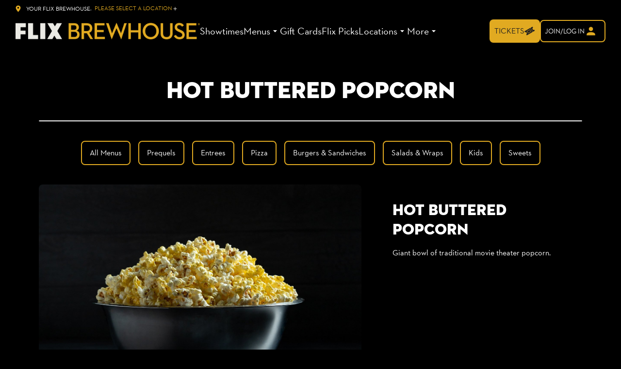

--- FILE ---
content_type: text/html; charset=UTF-8
request_url: https://flixbrewhouse.com/menus-prequels-hot-buttered-popcorn/
body_size: 17226
content:
<!DOCTYPE html><html lang="en"><head><meta charSet="utf-8"/><meta http-equiv="x-ua-compatible" content="ie=edge"/><meta name="viewport" content="width=device-width, initial-scale=1, shrink-to-fit=no"/><meta name="generator" content="Gatsby 5.14.6"/><meta property="og:title" content="Hot Buttered Popcorn | Prequels — Flix Brewhouse" data-gatsby-head="true"/><meta name="twitter:title" content="Hot Buttered Popcorn | Prequels — Flix Brewhouse" data-gatsby-head="true"/><meta name="description" content="Enjoy freshly made, hot buttered popcorn at Flix Brewhouse. Perfect for snacking while you watch your favorite movie." data-gatsby-head="true"/><meta property="og:description" content="Enjoy freshly made, hot buttered popcorn at Flix Brewhouse. Perfect for snacking while you watch your favorite movie." data-gatsby-head="true"/><meta name="twitter:description" content="Enjoy freshly made, hot buttered popcorn at Flix Brewhouse. Perfect for snacking while you watch your favorite movie." data-gatsby-head="true"/><meta property="og:url" content="https://flixbrewhouse.com/menus-prequels-hot-buttered-popcorn" data-gatsby-head="true"/><meta property="og:type" content="website" data-gatsby-head="true"/><meta name="google-site-verification" content="hyGuQ83qjrALDN6PfZV3MLcWF2VL2bAlSInKv8UD3K8" data-gatsby-head="true"/><meta name="boapp:website:id" content="V2Vic2l0ZU1hbmFnZXJXZWJzaXRlOjUwNjk1ZTFkLTMwNTYtNDdkNy1iNmMyLTM3NzBhNjZjN2IyYw==" data-gatsby-head="true"/><meta name="bocms:circuit:id" content="101212" data-gatsby-head="true"/><style data-href="https://cms-assets.webediamovies.pro/prod/flix-brewhouse/2026-01-25/public/styles.b512ee5c456fd9642ca9.css" data-identity="gatsby-global-css">@font-face{font-family:swiper-icons;font-style:normal;font-weight:400;src:url("data:application/font-woff;charset=utf-8;base64, [base64]//wADZ2x5ZgAAAywAAADMAAAD2MHtryVoZWFkAAABbAAAADAAAAA2E2+eoWhoZWEAAAGcAAAAHwAAACQC9gDzaG10eAAAAigAAAAZAAAArgJkABFsb2NhAAAC0AAAAFoAAABaFQAUGG1heHAAAAG8AAAAHwAAACAAcABAbmFtZQAAA/gAAAE5AAACXvFdBwlwb3N0AAAFNAAAAGIAAACE5s74hXjaY2BkYGAAYpf5Hu/j+W2+MnAzMYDAzaX6QjD6/4//Bxj5GA8AuRwMYGkAPywL13jaY2BkYGA88P8Agx4j+/8fQDYfA1AEBWgDAIB2BOoAeNpjYGRgYNBh4GdgYgABEMnIABJzYNADCQAACWgAsQB42mNgYfzCOIGBlYGB0YcxjYGBwR1Kf2WQZGhhYGBiYGVmgAFGBiQQkOaawtDAoMBQxXjg/wEGPcYDDA4wNUA2CCgwsAAAO4EL6gAAeNpj2M0gyAACqxgGNWBkZ2D4/wMA+xkDdgAAAHjaY2BgYGaAYBkGRgYQiAHyGMF8FgYHIM3DwMHABGQrMOgyWDLEM1T9/w8UBfEMgLzE////P/5//f/V/xv+r4eaAAeMbAxwIUYmIMHEgKYAYjUcsDAwsLKxc3BycfPw8jEQA/[base64]/uznmfPFBNODM2K7MTQ45YEAZqGP81AmGGcF3iPqOop0r1SPTaTbVkfUe4HXj97wYE+yNwWYxwWu4v1ugWHgo3S1XdZEVqWM7ET0cfnLGxWfkgR42o2PvWrDMBSFj/IHLaF0zKjRgdiVMwScNRAoWUoH78Y2icB/yIY09An6AH2Bdu/UB+yxopYshQiEvnvu0dURgDt8QeC8PDw7Fpji3fEA4z/PEJ6YOB5hKh4dj3EvXhxPqH/SKUY3rJ7srZ4FZnh1PMAtPhwP6fl2PMJMPDgeQ4rY8YT6Gzao0eAEA409DuggmTnFnOcSCiEiLMgxCiTI6Cq5DZUd3Qmp10vO0LaLTd2cjN4fOumlc7lUYbSQcZFkutRG7g6JKZKy0RmdLY680CDnEJ+UMkpFFe1RN7nxdVpXrC4aTtnaurOnYercZg2YVmLN/d/gczfEimrE/fs/bOuq29Zmn8tloORaXgZgGa78yO9/cnXm2BpaGvq25Dv9S4E9+5SIc9PqupJKhYFSSl47+Qcr1mYNAAAAeNptw0cKwkAAAMDZJA8Q7OUJvkLsPfZ6zFVERPy8qHh2YER+3i/BP83vIBLLySsoKimrqKqpa2hp6+jq6RsYGhmbmJqZSy0sraxtbO3sHRydnEMU4uR6yx7JJXveP7WrDycAAAAAAAH//wACeNpjYGRgYOABYhkgZgJCZgZNBkYGLQZtIJsFLMYAAAw3ALgAeNolizEKgDAQBCchRbC2sFER0YD6qVQiBCv/H9ezGI6Z5XBAw8CBK/m5iQQVauVbXLnOrMZv2oLdKFa8Pjuru2hJzGabmOSLzNMzvutpB3N42mNgZGBg4GKQYzBhYMxJLMlj4GBgAYow/P/PAJJhLM6sSoWKfWCAAwDAjgbRAAB42mNgYGBkAIIbCZo5IPrmUn0hGA0AO8EFTQAA")}:root{--swiper-theme-color:#007aff}.swiper,swiper-container{display:block;list-style:none;margin-left:auto;margin-right:auto;overflow:hidden;padding:0;position:relative;z-index:1}.swiper-vertical>.swiper-wrapper{flex-direction:column}.swiper-wrapper{box-sizing:content-box;display:flex;height:100%;position:relative;transition-property:transform;transition-timing-function:var(--swiper-wrapper-transition-timing-function,initial);width:100%;z-index:1}.swiper-android .swiper-slide,.swiper-wrapper{transform:translateZ(0)}.swiper-horizontal{touch-action:pan-y}.swiper-vertical{touch-action:pan-x}.swiper-slide,swiper-slide{display:block;flex-shrink:0;height:100%;position:relative;transition-property:transform;width:100%}.swiper-slide-invisible-blank{visibility:hidden}.swiper-autoheight,.swiper-autoheight .swiper-slide{height:auto}.swiper-autoheight .swiper-wrapper{align-items:flex-start;transition-property:transform,height}.swiper-backface-hidden .swiper-slide{backface-visibility:hidden;transform:translateZ(0)}.swiper-3d.swiper-css-mode .swiper-wrapper{perspective:1200px}.swiper-3d .swiper-wrapper{transform-style:preserve-3d}.swiper-3d{perspective:1200px}.swiper-3d .swiper-cube-shadow,.swiper-3d .swiper-slide,.swiper-3d .swiper-slide-shadow,.swiper-3d .swiper-slide-shadow-bottom,.swiper-3d .swiper-slide-shadow-left,.swiper-3d .swiper-slide-shadow-right,.swiper-3d .swiper-slide-shadow-top{transform-style:preserve-3d}.swiper-3d .swiper-slide-shadow,.swiper-3d .swiper-slide-shadow-bottom,.swiper-3d .swiper-slide-shadow-left,.swiper-3d .swiper-slide-shadow-right,.swiper-3d .swiper-slide-shadow-top{height:100%;left:0;pointer-events:none;position:absolute;top:0;width:100%;z-index:10}.swiper-3d .swiper-slide-shadow{background:rgba(0,0,0,.15)}.swiper-3d .swiper-slide-shadow-left{background-image:linear-gradient(270deg,rgba(0,0,0,.5),transparent)}.swiper-3d .swiper-slide-shadow-right{background-image:linear-gradient(90deg,rgba(0,0,0,.5),transparent)}.swiper-3d .swiper-slide-shadow-top{background-image:linear-gradient(0deg,rgba(0,0,0,.5),transparent)}.swiper-3d .swiper-slide-shadow-bottom{background-image:linear-gradient(180deg,rgba(0,0,0,.5),transparent)}.swiper-css-mode>.swiper-wrapper{-ms-overflow-style:none;overflow:auto;scrollbar-width:none}.swiper-css-mode>.swiper-wrapper::-webkit-scrollbar{display:none}.swiper-css-mode>.swiper-wrapper>.swiper-slide{scroll-snap-align:start start}.swiper-horizontal.swiper-css-mode>.swiper-wrapper{scroll-snap-type:x mandatory}.swiper-vertical.swiper-css-mode>.swiper-wrapper{scroll-snap-type:y mandatory}.swiper-centered>.swiper-wrapper:before{content:"";flex-shrink:0;order:9999}.swiper-centered>.swiper-wrapper>.swiper-slide{scroll-snap-align:center center;scroll-snap-stop:always}.swiper-centered.swiper-horizontal>.swiper-wrapper>.swiper-slide:first-child{margin-inline-start:var(--swiper-centered-offset-before)}.swiper-centered.swiper-horizontal>.swiper-wrapper:before{height:100%;min-height:1px;width:var(--swiper-centered-offset-after)}.swiper-centered.swiper-vertical>.swiper-wrapper>.swiper-slide:first-child{margin-block-start:var(--swiper-centered-offset-before)}.swiper-centered.swiper-vertical>.swiper-wrapper:before{height:var(--swiper-centered-offset-after);min-width:1px;width:100%}.swiper-lazy-preloader{border:4px solid var(--swiper-preloader-color,var(--swiper-theme-color));border-radius:50%;border-top:4px solid transparent;box-sizing:border-box;height:42px;left:50%;margin-left:-21px;margin-top:-21px;position:absolute;top:50%;transform-origin:50%;width:42px;z-index:10}.swiper-watch-progress .swiper-slide-visible .swiper-lazy-preloader,.swiper:not(.swiper-watch-progress) .swiper-lazy-preloader,swiper-container:not(.swiper-watch-progress) .swiper-lazy-preloader{animation:swiper-preloader-spin 1s linear infinite}.swiper-lazy-preloader-white{--swiper-preloader-color:#fff}.swiper-lazy-preloader-black{--swiper-preloader-color:#000}@keyframes swiper-preloader-spin{0%{transform:rotate(0deg)}to{transform:rotate(1turn)}}</style><link rel="preload" href="https://cms-assets.webediamovies.pro/prod/flix-brewhouse/2026-01-25/public/fonts/Neutra2/Neutra2.woff2" as="font" type="font/woff2" crossorigin="anonymous"/><link rel="preload" href="https://cms-assets.webediamovies.pro/prod/flix-brewhouse/2026-01-25/public/fonts/Neutra2/Neutra2-Bold.woff2" as="font" type="font/woff2" crossorigin="anonymous"/><style data-emotion="css-global 1971i0m" data-gatsby-head="true">html{--theme-ui-colors-primary:#000000;--theme-ui-colors-secondary:#000000;--theme-ui-colors-accent:#e1aa21;--theme-ui-colors-highlight:#ebeae4;--theme-ui-colors-muted:#3f3f3f;--theme-ui-colors-background:#000000;--theme-ui-colors-initialBackground:#000000;--theme-ui-colors-rootBackground:#000000;--theme-ui-colors-headerBackground:#000000;--theme-ui-colors-footerBackground:#000000;--theme-ui-colors-text:#ffffff;--theme-ui-colors-textAlt:#dddddd;--theme-ui-colors-readableAccent:#e1aa21;--theme-ui-colors-readableOnAccent:#212020;--theme-ui-colors-readableOnFooterBackground:#f7f7f7;--theme-ui-colors-readableOnHeaderBackground:#f7f7f7;--theme-ui-colors-readableOnHighlight:#212020;--theme-ui-colors-readableOnInitialBackground:#f7f7f7;--theme-ui-colors-readableOnMuted:#f7f7f7;--theme-ui-colors-readableOnPrimary:#f7f7f7;--theme-ui-colors-readableOnReadablePrimary:#212020;--theme-ui-colors-readableOnReadableAccent:#212020;--theme-ui-colors-readableOnReadableMuted:#212020;--theme-ui-colors-readableOnReadableHighlight:#212020;--theme-ui-colors-readableOnSecondary:#f7f7f7;--theme-ui-colors-readableOnVisibleAccent:#212020;--theme-ui-colors-readableOnVisibleHighlight:#212020;--theme-ui-colors-readableOnVisibleMuted:#f7f7f7;--theme-ui-colors-readableOnVisiblePrimary:#212020;--theme-ui-colors-readablePrimary:#ffffff;--theme-ui-colors-readableSecondary:#ffffff;--theme-ui-colors-readableMuted:#ffffff;--theme-ui-colors-readableHighlight:#ebeae4;--theme-ui-colors-visibleAccent:#e1aa21;--theme-ui-colors-visibleAccentOnVisiblePrimary:#e1aa21;--theme-ui-colors-visibleBackgroundOnAccent:#000000;--theme-ui-colors-visibleBackgroundOnMuted:#000000;--theme-ui-colors-visibleBackgroundOnPrimary:#f7f7f7;--theme-ui-colors-visibleHighlight:#ebeae4;--theme-ui-colors-visibleMuted:#3f3f3f;--theme-ui-colors-visibleMutedOnVisiblePrimary:#3f3f3f;--theme-ui-colors-visiblePrimary:#f7f7f7;--theme-ui-colors-visiblePrimaryOnHeaderBackground:#f7f7f7;--theme-ui-colors-visibleSecondary:#f7f7f7;--theme-ui-colors-backgroundWithOffset:#0d0d0d;color:var(--theme-ui-colors-text);background-color:var(--theme-ui-colors-background);}html.theme-ui-__default,.theme-ui-__default html{--theme-ui-colors-primary:#000000;--theme-ui-colors-secondary:#000000;--theme-ui-colors-accent:#e1aa21;--theme-ui-colors-highlight:#ebeae4;--theme-ui-colors-muted:#3f3f3f;--theme-ui-colors-background:#000000;--theme-ui-colors-initialBackground:#000000;--theme-ui-colors-rootBackground:#000000;--theme-ui-colors-headerBackground:#000000;--theme-ui-colors-footerBackground:#000000;--theme-ui-colors-text:#ffffff;--theme-ui-colors-textAlt:#dddddd;--theme-ui-colors-readableAccent:#e1aa21;--theme-ui-colors-readableOnAccent:#212020;--theme-ui-colors-readableOnFooterBackground:#f7f7f7;--theme-ui-colors-readableOnHeaderBackground:#f7f7f7;--theme-ui-colors-readableOnHighlight:#212020;--theme-ui-colors-readableOnInitialBackground:#f7f7f7;--theme-ui-colors-readableOnMuted:#f7f7f7;--theme-ui-colors-readableOnPrimary:#f7f7f7;--theme-ui-colors-readableOnReadablePrimary:#212020;--theme-ui-colors-readableOnReadableAccent:#212020;--theme-ui-colors-readableOnReadableMuted:#212020;--theme-ui-colors-readableOnReadableHighlight:#212020;--theme-ui-colors-readableOnSecondary:#f7f7f7;--theme-ui-colors-readableOnVisibleAccent:#212020;--theme-ui-colors-readableOnVisibleHighlight:#212020;--theme-ui-colors-readableOnVisibleMuted:#f7f7f7;--theme-ui-colors-readableOnVisiblePrimary:#212020;--theme-ui-colors-readablePrimary:#ffffff;--theme-ui-colors-readableSecondary:#ffffff;--theme-ui-colors-readableMuted:#ffffff;--theme-ui-colors-readableHighlight:#ebeae4;--theme-ui-colors-visibleAccent:#e1aa21;--theme-ui-colors-visibleAccentOnVisiblePrimary:#e1aa21;--theme-ui-colors-visibleBackgroundOnAccent:#000000;--theme-ui-colors-visibleBackgroundOnMuted:#000000;--theme-ui-colors-visibleBackgroundOnPrimary:#f7f7f7;--theme-ui-colors-visibleHighlight:#ebeae4;--theme-ui-colors-visibleMuted:#3f3f3f;--theme-ui-colors-visibleMutedOnVisiblePrimary:#3f3f3f;--theme-ui-colors-visiblePrimary:#f7f7f7;--theme-ui-colors-visiblePrimaryOnHeaderBackground:#f7f7f7;--theme-ui-colors-visibleSecondary:#f7f7f7;--theme-ui-colors-backgroundWithOffset:#0d0d0d;}html.theme-ui-light,.theme-ui-light html{--theme-ui-colors-primary:#000000;--theme-ui-colors-secondary:#000000;--theme-ui-colors-accent:#e1aa21;--theme-ui-colors-highlight:#ebeae4;--theme-ui-colors-muted:#3f3f3f;--theme-ui-colors-background:#000000;--theme-ui-colors-initialBackground:#000000;--theme-ui-colors-rootBackground:#000000;--theme-ui-colors-headerBackground:#000000;--theme-ui-colors-footerBackground:#000000;--theme-ui-colors-text:#ffffff;--theme-ui-colors-textAlt:#dddddd;--theme-ui-colors-readableAccent:#e1aa21;--theme-ui-colors-readableOnAccent:#212020;--theme-ui-colors-readableOnFooterBackground:#f7f7f7;--theme-ui-colors-readableOnHeaderBackground:#f7f7f7;--theme-ui-colors-readableOnHighlight:#212020;--theme-ui-colors-readableOnInitialBackground:#f7f7f7;--theme-ui-colors-readableOnMuted:#f7f7f7;--theme-ui-colors-readableOnPrimary:#f7f7f7;--theme-ui-colors-readableOnReadablePrimary:#212020;--theme-ui-colors-readableOnReadableAccent:#212020;--theme-ui-colors-readableOnReadableMuted:#212020;--theme-ui-colors-readableOnReadableHighlight:#212020;--theme-ui-colors-readableOnSecondary:#f7f7f7;--theme-ui-colors-readableOnVisibleAccent:#212020;--theme-ui-colors-readableOnVisibleHighlight:#212020;--theme-ui-colors-readableOnVisibleMuted:#f7f7f7;--theme-ui-colors-readableOnVisiblePrimary:#212020;--theme-ui-colors-readablePrimary:#ffffff;--theme-ui-colors-readableSecondary:#ffffff;--theme-ui-colors-readableMuted:#ffffff;--theme-ui-colors-readableHighlight:#ebeae4;--theme-ui-colors-visibleAccent:#e1aa21;--theme-ui-colors-visibleAccentOnVisiblePrimary:#e1aa21;--theme-ui-colors-visibleBackgroundOnAccent:#000000;--theme-ui-colors-visibleBackgroundOnMuted:#000000;--theme-ui-colors-visibleBackgroundOnPrimary:#f7f7f7;--theme-ui-colors-visibleHighlight:#ebeae4;--theme-ui-colors-visibleMuted:#3f3f3f;--theme-ui-colors-visibleMutedOnVisiblePrimary:#3f3f3f;--theme-ui-colors-visiblePrimary:#f7f7f7;--theme-ui-colors-visiblePrimaryOnHeaderBackground:#f7f7f7;--theme-ui-colors-visibleSecondary:#f7f7f7;--theme-ui-colors-backgroundWithOffset:#0d0d0d;}html.theme-ui-dark,.theme-ui-dark html{--theme-ui-colors-primary:#000000;--theme-ui-colors-secondary:#000000;--theme-ui-colors-accent:#e1aa21;--theme-ui-colors-highlight:#ebeae4;--theme-ui-colors-muted:#3f3f3f;--theme-ui-colors-background:#000000;--theme-ui-colors-initialBackground:#000000;--theme-ui-colors-rootBackground:#000000;--theme-ui-colors-headerBackground:#000000;--theme-ui-colors-footerBackground:#000000;--theme-ui-colors-text:#ffffff;--theme-ui-colors-textAlt:#dddddd;--theme-ui-colors-readableAccent:#e1aa21;--theme-ui-colors-readableOnAccent:#212020;--theme-ui-colors-readableOnFooterBackground:#f7f7f7;--theme-ui-colors-readableOnHeaderBackground:#f7f7f7;--theme-ui-colors-readableOnHighlight:#212020;--theme-ui-colors-readableOnInitialBackground:#f7f7f7;--theme-ui-colors-readableOnMuted:#f7f7f7;--theme-ui-colors-readableOnPrimary:#f7f7f7;--theme-ui-colors-readableOnReadablePrimary:#212020;--theme-ui-colors-readableOnReadableAccent:#212020;--theme-ui-colors-readableOnReadableMuted:#212020;--theme-ui-colors-readableOnReadableHighlight:#212020;--theme-ui-colors-readableOnSecondary:#f7f7f7;--theme-ui-colors-readableOnVisibleAccent:#212020;--theme-ui-colors-readableOnVisibleHighlight:#212020;--theme-ui-colors-readableOnVisibleMuted:#f7f7f7;--theme-ui-colors-readableOnVisiblePrimary:#212020;--theme-ui-colors-readablePrimary:#ffffff;--theme-ui-colors-readableSecondary:#ffffff;--theme-ui-colors-readableMuted:#ffffff;--theme-ui-colors-readableHighlight:#ebeae4;--theme-ui-colors-visibleAccent:#e1aa21;--theme-ui-colors-visibleAccentOnVisiblePrimary:#e1aa21;--theme-ui-colors-visibleBackgroundOnAccent:#000000;--theme-ui-colors-visibleBackgroundOnMuted:#000000;--theme-ui-colors-visibleBackgroundOnPrimary:#f7f7f7;--theme-ui-colors-visibleHighlight:#ebeae4;--theme-ui-colors-visibleMuted:#3f3f3f;--theme-ui-colors-visibleMutedOnVisiblePrimary:#3f3f3f;--theme-ui-colors-visiblePrimary:#f7f7f7;--theme-ui-colors-visiblePrimaryOnHeaderBackground:#f7f7f7;--theme-ui-colors-visibleSecondary:#f7f7f7;--theme-ui-colors-backgroundWithOffset:#0d0d0d;}</style><style data-emotion="css-global 1j8svla" data-gatsby-head="true">*{box-sizing:border-box;}html{background-color:#000000;box-sizing:border-box;color:var(--theme-ui-colors-text);font-family:Neutra2,sans-serif;font-size:14px;font-weight:400;height:100%;line-height:1.65;margin:0px;overflow-x:hidden;overflow-y:scroll;padding:0px;word-wrap:break-word;}@media screen and (min-width: 768px){html{font-size:16px;}}body{margin:0px;}</style><title data-gatsby-head="true">Hot Buttered Popcorn | Prequels — Flix Brewhouse</title><link rel="icon" type="image/png" href="https://cms-assets.webediamovies.pro/cdn-cgi/image/width=192,height=192,fit=contain,quality=100/production/2/a25c4fe607cc9792043497c8a746c515.png" sizes="192x192" data-gatsby-head="true"/><link rel="icon" type="image/png" href="https://cms-assets.webediamovies.pro/cdn-cgi/image/width=48,height=48,fit=contain,quality=100/production/2/a25c4fe607cc9792043497c8a746c515.png" sizes="48x48" data-gatsby-head="true"/><link rel="icon" type="image/png" href="https://cms-assets.webediamovies.pro/cdn-cgi/image/width=32,height=32,fit=contain,quality=100/production/2/a25c4fe607cc9792043497c8a746c515.png" sizes="32x32" data-gatsby-head="true"/><link rel="icon" type="image/png" href="https://cms-assets.webediamovies.pro/cdn-cgi/image/width=16,height=16,fit=contain,quality=100/production/2/a25c4fe607cc9792043497c8a746c515.png" sizes="16x16" data-gatsby-head="true"/><link rel="apple-touch-icon" type="image/png" href="https://cms-assets.webediamovies.pro/cdn-cgi/image/width=180,height=180,fit=contain,quality=100/production/2/a25c4fe607cc9792043497c8a746c515.png" sizes="180x180" data-gatsby-head="true"/><link rel="apple-touch-icon" type="image/png" href="https://cms-assets.webediamovies.pro/cdn-cgi/image/width=167,height=167,fit=contain,quality=100/production/2/a25c4fe607cc9792043497c8a746c515.png" sizes="167x167" data-gatsby-head="true"/></head><body><script>(function() { try {
  var mode = localStorage.getItem('theme-ui-color-mode');
  if (!mode) return
  document.documentElement.classList.add('theme-ui-' + mode);
} catch (e) {} })();</script><div id="___gatsby"><style data-emotion="css-global 1971i0m">html{--theme-ui-colors-primary:#000000;--theme-ui-colors-secondary:#000000;--theme-ui-colors-accent:#e1aa21;--theme-ui-colors-highlight:#ebeae4;--theme-ui-colors-muted:#3f3f3f;--theme-ui-colors-background:#000000;--theme-ui-colors-initialBackground:#000000;--theme-ui-colors-rootBackground:#000000;--theme-ui-colors-headerBackground:#000000;--theme-ui-colors-footerBackground:#000000;--theme-ui-colors-text:#ffffff;--theme-ui-colors-textAlt:#dddddd;--theme-ui-colors-readableAccent:#e1aa21;--theme-ui-colors-readableOnAccent:#212020;--theme-ui-colors-readableOnFooterBackground:#f7f7f7;--theme-ui-colors-readableOnHeaderBackground:#f7f7f7;--theme-ui-colors-readableOnHighlight:#212020;--theme-ui-colors-readableOnInitialBackground:#f7f7f7;--theme-ui-colors-readableOnMuted:#f7f7f7;--theme-ui-colors-readableOnPrimary:#f7f7f7;--theme-ui-colors-readableOnReadablePrimary:#212020;--theme-ui-colors-readableOnReadableAccent:#212020;--theme-ui-colors-readableOnReadableMuted:#212020;--theme-ui-colors-readableOnReadableHighlight:#212020;--theme-ui-colors-readableOnSecondary:#f7f7f7;--theme-ui-colors-readableOnVisibleAccent:#212020;--theme-ui-colors-readableOnVisibleHighlight:#212020;--theme-ui-colors-readableOnVisibleMuted:#f7f7f7;--theme-ui-colors-readableOnVisiblePrimary:#212020;--theme-ui-colors-readablePrimary:#ffffff;--theme-ui-colors-readableSecondary:#ffffff;--theme-ui-colors-readableMuted:#ffffff;--theme-ui-colors-readableHighlight:#ebeae4;--theme-ui-colors-visibleAccent:#e1aa21;--theme-ui-colors-visibleAccentOnVisiblePrimary:#e1aa21;--theme-ui-colors-visibleBackgroundOnAccent:#000000;--theme-ui-colors-visibleBackgroundOnMuted:#000000;--theme-ui-colors-visibleBackgroundOnPrimary:#f7f7f7;--theme-ui-colors-visibleHighlight:#ebeae4;--theme-ui-colors-visibleMuted:#3f3f3f;--theme-ui-colors-visibleMutedOnVisiblePrimary:#3f3f3f;--theme-ui-colors-visiblePrimary:#f7f7f7;--theme-ui-colors-visiblePrimaryOnHeaderBackground:#f7f7f7;--theme-ui-colors-visibleSecondary:#f7f7f7;--theme-ui-colors-backgroundWithOffset:#0d0d0d;color:var(--theme-ui-colors-text);background-color:var(--theme-ui-colors-background);}html.theme-ui-__default,.theme-ui-__default html{--theme-ui-colors-primary:#000000;--theme-ui-colors-secondary:#000000;--theme-ui-colors-accent:#e1aa21;--theme-ui-colors-highlight:#ebeae4;--theme-ui-colors-muted:#3f3f3f;--theme-ui-colors-background:#000000;--theme-ui-colors-initialBackground:#000000;--theme-ui-colors-rootBackground:#000000;--theme-ui-colors-headerBackground:#000000;--theme-ui-colors-footerBackground:#000000;--theme-ui-colors-text:#ffffff;--theme-ui-colors-textAlt:#dddddd;--theme-ui-colors-readableAccent:#e1aa21;--theme-ui-colors-readableOnAccent:#212020;--theme-ui-colors-readableOnFooterBackground:#f7f7f7;--theme-ui-colors-readableOnHeaderBackground:#f7f7f7;--theme-ui-colors-readableOnHighlight:#212020;--theme-ui-colors-readableOnInitialBackground:#f7f7f7;--theme-ui-colors-readableOnMuted:#f7f7f7;--theme-ui-colors-readableOnPrimary:#f7f7f7;--theme-ui-colors-readableOnReadablePrimary:#212020;--theme-ui-colors-readableOnReadableAccent:#212020;--theme-ui-colors-readableOnReadableMuted:#212020;--theme-ui-colors-readableOnReadableHighlight:#212020;--theme-ui-colors-readableOnSecondary:#f7f7f7;--theme-ui-colors-readableOnVisibleAccent:#212020;--theme-ui-colors-readableOnVisibleHighlight:#212020;--theme-ui-colors-readableOnVisibleMuted:#f7f7f7;--theme-ui-colors-readableOnVisiblePrimary:#212020;--theme-ui-colors-readablePrimary:#ffffff;--theme-ui-colors-readableSecondary:#ffffff;--theme-ui-colors-readableMuted:#ffffff;--theme-ui-colors-readableHighlight:#ebeae4;--theme-ui-colors-visibleAccent:#e1aa21;--theme-ui-colors-visibleAccentOnVisiblePrimary:#e1aa21;--theme-ui-colors-visibleBackgroundOnAccent:#000000;--theme-ui-colors-visibleBackgroundOnMuted:#000000;--theme-ui-colors-visibleBackgroundOnPrimary:#f7f7f7;--theme-ui-colors-visibleHighlight:#ebeae4;--theme-ui-colors-visibleMuted:#3f3f3f;--theme-ui-colors-visibleMutedOnVisiblePrimary:#3f3f3f;--theme-ui-colors-visiblePrimary:#f7f7f7;--theme-ui-colors-visiblePrimaryOnHeaderBackground:#f7f7f7;--theme-ui-colors-visibleSecondary:#f7f7f7;--theme-ui-colors-backgroundWithOffset:#0d0d0d;}html.theme-ui-light,.theme-ui-light html{--theme-ui-colors-primary:#000000;--theme-ui-colors-secondary:#000000;--theme-ui-colors-accent:#e1aa21;--theme-ui-colors-highlight:#ebeae4;--theme-ui-colors-muted:#3f3f3f;--theme-ui-colors-background:#000000;--theme-ui-colors-initialBackground:#000000;--theme-ui-colors-rootBackground:#000000;--theme-ui-colors-headerBackground:#000000;--theme-ui-colors-footerBackground:#000000;--theme-ui-colors-text:#ffffff;--theme-ui-colors-textAlt:#dddddd;--theme-ui-colors-readableAccent:#e1aa21;--theme-ui-colors-readableOnAccent:#212020;--theme-ui-colors-readableOnFooterBackground:#f7f7f7;--theme-ui-colors-readableOnHeaderBackground:#f7f7f7;--theme-ui-colors-readableOnHighlight:#212020;--theme-ui-colors-readableOnInitialBackground:#f7f7f7;--theme-ui-colors-readableOnMuted:#f7f7f7;--theme-ui-colors-readableOnPrimary:#f7f7f7;--theme-ui-colors-readableOnReadablePrimary:#212020;--theme-ui-colors-readableOnReadableAccent:#212020;--theme-ui-colors-readableOnReadableMuted:#212020;--theme-ui-colors-readableOnReadableHighlight:#212020;--theme-ui-colors-readableOnSecondary:#f7f7f7;--theme-ui-colors-readableOnVisibleAccent:#212020;--theme-ui-colors-readableOnVisibleHighlight:#212020;--theme-ui-colors-readableOnVisibleMuted:#f7f7f7;--theme-ui-colors-readableOnVisiblePrimary:#212020;--theme-ui-colors-readablePrimary:#ffffff;--theme-ui-colors-readableSecondary:#ffffff;--theme-ui-colors-readableMuted:#ffffff;--theme-ui-colors-readableHighlight:#ebeae4;--theme-ui-colors-visibleAccent:#e1aa21;--theme-ui-colors-visibleAccentOnVisiblePrimary:#e1aa21;--theme-ui-colors-visibleBackgroundOnAccent:#000000;--theme-ui-colors-visibleBackgroundOnMuted:#000000;--theme-ui-colors-visibleBackgroundOnPrimary:#f7f7f7;--theme-ui-colors-visibleHighlight:#ebeae4;--theme-ui-colors-visibleMuted:#3f3f3f;--theme-ui-colors-visibleMutedOnVisiblePrimary:#3f3f3f;--theme-ui-colors-visiblePrimary:#f7f7f7;--theme-ui-colors-visiblePrimaryOnHeaderBackground:#f7f7f7;--theme-ui-colors-visibleSecondary:#f7f7f7;--theme-ui-colors-backgroundWithOffset:#0d0d0d;}html.theme-ui-dark,.theme-ui-dark html{--theme-ui-colors-primary:#000000;--theme-ui-colors-secondary:#000000;--theme-ui-colors-accent:#e1aa21;--theme-ui-colors-highlight:#ebeae4;--theme-ui-colors-muted:#3f3f3f;--theme-ui-colors-background:#000000;--theme-ui-colors-initialBackground:#000000;--theme-ui-colors-rootBackground:#000000;--theme-ui-colors-headerBackground:#000000;--theme-ui-colors-footerBackground:#000000;--theme-ui-colors-text:#ffffff;--theme-ui-colors-textAlt:#dddddd;--theme-ui-colors-readableAccent:#e1aa21;--theme-ui-colors-readableOnAccent:#212020;--theme-ui-colors-readableOnFooterBackground:#f7f7f7;--theme-ui-colors-readableOnHeaderBackground:#f7f7f7;--theme-ui-colors-readableOnHighlight:#212020;--theme-ui-colors-readableOnInitialBackground:#f7f7f7;--theme-ui-colors-readableOnMuted:#f7f7f7;--theme-ui-colors-readableOnPrimary:#f7f7f7;--theme-ui-colors-readableOnReadablePrimary:#212020;--theme-ui-colors-readableOnReadableAccent:#212020;--theme-ui-colors-readableOnReadableMuted:#212020;--theme-ui-colors-readableOnReadableHighlight:#212020;--theme-ui-colors-readableOnSecondary:#f7f7f7;--theme-ui-colors-readableOnVisibleAccent:#212020;--theme-ui-colors-readableOnVisibleHighlight:#212020;--theme-ui-colors-readableOnVisibleMuted:#f7f7f7;--theme-ui-colors-readableOnVisiblePrimary:#212020;--theme-ui-colors-readablePrimary:#ffffff;--theme-ui-colors-readableSecondary:#ffffff;--theme-ui-colors-readableMuted:#ffffff;--theme-ui-colors-readableHighlight:#ebeae4;--theme-ui-colors-visibleAccent:#e1aa21;--theme-ui-colors-visibleAccentOnVisiblePrimary:#e1aa21;--theme-ui-colors-visibleBackgroundOnAccent:#000000;--theme-ui-colors-visibleBackgroundOnMuted:#000000;--theme-ui-colors-visibleBackgroundOnPrimary:#f7f7f7;--theme-ui-colors-visibleHighlight:#ebeae4;--theme-ui-colors-visibleMuted:#3f3f3f;--theme-ui-colors-visibleMutedOnVisiblePrimary:#3f3f3f;--theme-ui-colors-visiblePrimary:#f7f7f7;--theme-ui-colors-visiblePrimaryOnHeaderBackground:#f7f7f7;--theme-ui-colors-visibleSecondary:#f7f7f7;--theme-ui-colors-backgroundWithOffset:#0d0d0d;}</style><style data-emotion="css-global 1j8svla">*{box-sizing:border-box;}html{background-color:#000000;box-sizing:border-box;color:var(--theme-ui-colors-text);font-family:Neutra2,sans-serif;font-size:14px;font-weight:400;height:100%;line-height:1.65;margin:0px;overflow-x:hidden;overflow-y:scroll;padding:0px;word-wrap:break-word;}@media screen and (min-width: 768px){html{font-size:16px;}}body{margin:0px;}</style><div style="outline:none" tabindex="-1" id="gatsby-focus-wrapper"><style data-emotion="css 1hs8d98">.css-1hs8d98{--theme-ui-colors-primary:#000000;--theme-ui-colors-secondary:#000000;--theme-ui-colors-accent:#e1aa21;--theme-ui-colors-highlight:#ebeae4;--theme-ui-colors-muted:#3f3f3f;--theme-ui-colors-background:#000000;--theme-ui-colors-initialBackground:#000000;--theme-ui-colors-rootBackground:#000000;--theme-ui-colors-headerBackground:#000000;--theme-ui-colors-footerBackground:#000000;--theme-ui-colors-text:#ffffff;--theme-ui-colors-textAlt:#dddddd;--theme-ui-colors-readableAccent:#e1aa21;--theme-ui-colors-readableOnAccent:#212020;--theme-ui-colors-readableOnFooterBackground:#f7f7f7;--theme-ui-colors-readableOnHeaderBackground:#f7f7f7;--theme-ui-colors-readableOnHighlight:#212020;--theme-ui-colors-readableOnInitialBackground:#f7f7f7;--theme-ui-colors-readableOnMuted:#f7f7f7;--theme-ui-colors-readableOnPrimary:#f7f7f7;--theme-ui-colors-readableOnReadablePrimary:#212020;--theme-ui-colors-readableOnReadableAccent:#212020;--theme-ui-colors-readableOnReadableMuted:#212020;--theme-ui-colors-readableOnReadableHighlight:#212020;--theme-ui-colors-readableOnSecondary:#f7f7f7;--theme-ui-colors-readableOnVisibleAccent:#212020;--theme-ui-colors-readableOnVisibleHighlight:#212020;--theme-ui-colors-readableOnVisibleMuted:#f7f7f7;--theme-ui-colors-readableOnVisiblePrimary:#212020;--theme-ui-colors-readablePrimary:#ffffff;--theme-ui-colors-readableSecondary:#ffffff;--theme-ui-colors-readableMuted:#ffffff;--theme-ui-colors-readableHighlight:#ebeae4;--theme-ui-colors-visibleAccent:#e1aa21;--theme-ui-colors-visibleAccentOnVisiblePrimary:#e1aa21;--theme-ui-colors-visibleBackgroundOnAccent:#000000;--theme-ui-colors-visibleBackgroundOnMuted:#000000;--theme-ui-colors-visibleBackgroundOnPrimary:#f7f7f7;--theme-ui-colors-visibleHighlight:#ebeae4;--theme-ui-colors-visibleMuted:#3f3f3f;--theme-ui-colors-visibleMutedOnVisiblePrimary:#3f3f3f;--theme-ui-colors-visiblePrimary:#f7f7f7;--theme-ui-colors-visiblePrimaryOnHeaderBackground:#f7f7f7;--theme-ui-colors-visibleSecondary:#f7f7f7;--theme-ui-colors-backgroundWithOffset:#0d0d0d;}.css-1hs8d98.theme-ui-__default,.theme-ui-__default .css-1hs8d98{--theme-ui-colors-primary:#000000;--theme-ui-colors-secondary:#000000;--theme-ui-colors-accent:#e1aa21;--theme-ui-colors-highlight:#ebeae4;--theme-ui-colors-muted:#3f3f3f;--theme-ui-colors-background:#000000;--theme-ui-colors-initialBackground:#000000;--theme-ui-colors-rootBackground:#000000;--theme-ui-colors-headerBackground:#000000;--theme-ui-colors-footerBackground:#000000;--theme-ui-colors-text:#ffffff;--theme-ui-colors-textAlt:#dddddd;--theme-ui-colors-readableAccent:#e1aa21;--theme-ui-colors-readableOnAccent:#212020;--theme-ui-colors-readableOnFooterBackground:#f7f7f7;--theme-ui-colors-readableOnHeaderBackground:#f7f7f7;--theme-ui-colors-readableOnHighlight:#212020;--theme-ui-colors-readableOnInitialBackground:#f7f7f7;--theme-ui-colors-readableOnMuted:#f7f7f7;--theme-ui-colors-readableOnPrimary:#f7f7f7;--theme-ui-colors-readableOnReadablePrimary:#212020;--theme-ui-colors-readableOnReadableAccent:#212020;--theme-ui-colors-readableOnReadableMuted:#212020;--theme-ui-colors-readableOnReadableHighlight:#212020;--theme-ui-colors-readableOnSecondary:#f7f7f7;--theme-ui-colors-readableOnVisibleAccent:#212020;--theme-ui-colors-readableOnVisibleHighlight:#212020;--theme-ui-colors-readableOnVisibleMuted:#f7f7f7;--theme-ui-colors-readableOnVisiblePrimary:#212020;--theme-ui-colors-readablePrimary:#ffffff;--theme-ui-colors-readableSecondary:#ffffff;--theme-ui-colors-readableMuted:#ffffff;--theme-ui-colors-readableHighlight:#ebeae4;--theme-ui-colors-visibleAccent:#e1aa21;--theme-ui-colors-visibleAccentOnVisiblePrimary:#e1aa21;--theme-ui-colors-visibleBackgroundOnAccent:#000000;--theme-ui-colors-visibleBackgroundOnMuted:#000000;--theme-ui-colors-visibleBackgroundOnPrimary:#f7f7f7;--theme-ui-colors-visibleHighlight:#ebeae4;--theme-ui-colors-visibleMuted:#3f3f3f;--theme-ui-colors-visibleMutedOnVisiblePrimary:#3f3f3f;--theme-ui-colors-visiblePrimary:#f7f7f7;--theme-ui-colors-visiblePrimaryOnHeaderBackground:#f7f7f7;--theme-ui-colors-visibleSecondary:#f7f7f7;--theme-ui-colors-backgroundWithOffset:#0d0d0d;}.css-1hs8d98.theme-ui-light,.theme-ui-light .css-1hs8d98{--theme-ui-colors-primary:#000000;--theme-ui-colors-secondary:#000000;--theme-ui-colors-accent:#e1aa21;--theme-ui-colors-highlight:#ebeae4;--theme-ui-colors-muted:#3f3f3f;--theme-ui-colors-background:#000000;--theme-ui-colors-initialBackground:#000000;--theme-ui-colors-rootBackground:#000000;--theme-ui-colors-headerBackground:#000000;--theme-ui-colors-footerBackground:#000000;--theme-ui-colors-text:#ffffff;--theme-ui-colors-textAlt:#dddddd;--theme-ui-colors-readableAccent:#e1aa21;--theme-ui-colors-readableOnAccent:#212020;--theme-ui-colors-readableOnFooterBackground:#f7f7f7;--theme-ui-colors-readableOnHeaderBackground:#f7f7f7;--theme-ui-colors-readableOnHighlight:#212020;--theme-ui-colors-readableOnInitialBackground:#f7f7f7;--theme-ui-colors-readableOnMuted:#f7f7f7;--theme-ui-colors-readableOnPrimary:#f7f7f7;--theme-ui-colors-readableOnReadablePrimary:#212020;--theme-ui-colors-readableOnReadableAccent:#212020;--theme-ui-colors-readableOnReadableMuted:#212020;--theme-ui-colors-readableOnReadableHighlight:#212020;--theme-ui-colors-readableOnSecondary:#f7f7f7;--theme-ui-colors-readableOnVisibleAccent:#212020;--theme-ui-colors-readableOnVisibleHighlight:#212020;--theme-ui-colors-readableOnVisibleMuted:#f7f7f7;--theme-ui-colors-readableOnVisiblePrimary:#212020;--theme-ui-colors-readablePrimary:#ffffff;--theme-ui-colors-readableSecondary:#ffffff;--theme-ui-colors-readableMuted:#ffffff;--theme-ui-colors-readableHighlight:#ebeae4;--theme-ui-colors-visibleAccent:#e1aa21;--theme-ui-colors-visibleAccentOnVisiblePrimary:#e1aa21;--theme-ui-colors-visibleBackgroundOnAccent:#000000;--theme-ui-colors-visibleBackgroundOnMuted:#000000;--theme-ui-colors-visibleBackgroundOnPrimary:#f7f7f7;--theme-ui-colors-visibleHighlight:#ebeae4;--theme-ui-colors-visibleMuted:#3f3f3f;--theme-ui-colors-visibleMutedOnVisiblePrimary:#3f3f3f;--theme-ui-colors-visiblePrimary:#f7f7f7;--theme-ui-colors-visiblePrimaryOnHeaderBackground:#f7f7f7;--theme-ui-colors-visibleSecondary:#f7f7f7;--theme-ui-colors-backgroundWithOffset:#0d0d0d;}.css-1hs8d98.theme-ui-dark,.theme-ui-dark .css-1hs8d98{--theme-ui-colors-primary:#000000;--theme-ui-colors-secondary:#000000;--theme-ui-colors-accent:#e1aa21;--theme-ui-colors-highlight:#ebeae4;--theme-ui-colors-muted:#3f3f3f;--theme-ui-colors-background:#000000;--theme-ui-colors-initialBackground:#000000;--theme-ui-colors-rootBackground:#000000;--theme-ui-colors-headerBackground:#000000;--theme-ui-colors-footerBackground:#000000;--theme-ui-colors-text:#ffffff;--theme-ui-colors-textAlt:#dddddd;--theme-ui-colors-readableAccent:#e1aa21;--theme-ui-colors-readableOnAccent:#212020;--theme-ui-colors-readableOnFooterBackground:#f7f7f7;--theme-ui-colors-readableOnHeaderBackground:#f7f7f7;--theme-ui-colors-readableOnHighlight:#212020;--theme-ui-colors-readableOnInitialBackground:#f7f7f7;--theme-ui-colors-readableOnMuted:#f7f7f7;--theme-ui-colors-readableOnPrimary:#f7f7f7;--theme-ui-colors-readableOnReadablePrimary:#212020;--theme-ui-colors-readableOnReadableAccent:#212020;--theme-ui-colors-readableOnReadableMuted:#212020;--theme-ui-colors-readableOnReadableHighlight:#212020;--theme-ui-colors-readableOnSecondary:#f7f7f7;--theme-ui-colors-readableOnVisibleAccent:#212020;--theme-ui-colors-readableOnVisibleHighlight:#212020;--theme-ui-colors-readableOnVisibleMuted:#f7f7f7;--theme-ui-colors-readableOnVisiblePrimary:#212020;--theme-ui-colors-readablePrimary:#ffffff;--theme-ui-colors-readableSecondary:#ffffff;--theme-ui-colors-readableMuted:#ffffff;--theme-ui-colors-readableHighlight:#ebeae4;--theme-ui-colors-visibleAccent:#e1aa21;--theme-ui-colors-visibleAccentOnVisiblePrimary:#e1aa21;--theme-ui-colors-visibleBackgroundOnAccent:#000000;--theme-ui-colors-visibleBackgroundOnMuted:#000000;--theme-ui-colors-visibleBackgroundOnPrimary:#f7f7f7;--theme-ui-colors-visibleHighlight:#ebeae4;--theme-ui-colors-visibleMuted:#3f3f3f;--theme-ui-colors-visibleMutedOnVisiblePrimary:#3f3f3f;--theme-ui-colors-visiblePrimary:#f7f7f7;--theme-ui-colors-visiblePrimaryOnHeaderBackground:#f7f7f7;--theme-ui-colors-visibleSecondary:#f7f7f7;--theme-ui-colors-backgroundWithOffset:#0d0d0d;}</style><div data-themeui-nested-provider="true" class="css-1hs8d98"><style data-emotion="css-global nyyqlb"></style><style data-emotion="css-global w5nung">.pageWrapper{overflow-x:clip;}@font-face{font-display:swap;font-family:Neutra2;font-weight:400;src:url(https://cms-assets.webediamovies.pro/prod/flix-brewhouse/2026-01-25/public/fonts/Neutra2/Neutra2.woff2) format("woff2");}@font-face{font-display:swap;font-family:Neutra2;font-weight:700;src:url(https://cms-assets.webediamovies.pro/prod/flix-brewhouse/2026-01-25/public/fonts/Neutra2/Neutra2-Bold.woff2) format("woff2");}</style><div data-themeui-nested-provider="true" class="css-1hs8d98"><style data-emotion="css-global nyyqlb"></style><style data-emotion="css-global 1pd5k6n">.pageWrapper{overflow-x:clip;}</style><style data-emotion="css-global 1jc1lp6">.grecaptcha-badge{display:none;}</style><style data-emotion="css-global 1jc1lp6">.grecaptcha-badge{display:none;}</style><style data-emotion="css ba22zs">.css-ba22zs{background-color:var(--theme-ui-colors-background);box-shadow:0 6px 24px rgba(0,0,0,.15);display:-webkit-box;display:-webkit-flex;display:-ms-flexbox;display:flex;-webkit-flex-direction:column;-ms-flex-direction:column;flex-direction:column;min-height:100%;}</style><div class="css-ba22zs"><style data-emotion="css lfhoty">.css-lfhoty{display:block;position:-webkit-sticky;position:sticky;top:0px;z-index:401;background-color:var(--theme-ui-colors-background);padding-left:8px;padding-right:8px;}@media screen and (min-width: 768px){.css-lfhoty{padding-left:16px;padding-right:16px;}}@media screen and (min-width: 1024px){.css-lfhoty{padding-left:32px;padding-right:32px;}}</style><div class="css-lfhoty"><style data-emotion="css 1k8w5jg">.css-1k8w5jg{--theme-ui-colors-primary:#000000;--theme-ui-colors-secondary:#000000;--theme-ui-colors-accent:#e1aa21;--theme-ui-colors-highlight:#ebeae4;--theme-ui-colors-muted:#3f3f3f;--theme-ui-colors-background:#000000;--theme-ui-colors-initialBackground:#000000;--theme-ui-colors-rootBackground:#000000;--theme-ui-colors-headerBackground:#000000;--theme-ui-colors-footerBackground:#000000;--theme-ui-colors-text:#ffffff;--theme-ui-colors-textAlt:#dddddd;--theme-ui-colors-readableAccent:#e1aa21;--theme-ui-colors-readableOnAccent:#212020;--theme-ui-colors-readableOnFooterBackground:#f7f7f7;--theme-ui-colors-readableOnHeaderBackground:#f7f7f7;--theme-ui-colors-readableOnHighlight:#212020;--theme-ui-colors-readableOnInitialBackground:#f7f7f7;--theme-ui-colors-readableOnMuted:#f7f7f7;--theme-ui-colors-readableOnPrimary:#f7f7f7;--theme-ui-colors-readableOnReadablePrimary:#212020;--theme-ui-colors-readableOnReadableAccent:#212020;--theme-ui-colors-readableOnReadableMuted:#212020;--theme-ui-colors-readableOnReadableHighlight:#212020;--theme-ui-colors-readableOnSecondary:#f7f7f7;--theme-ui-colors-readableOnVisibleAccent:#212020;--theme-ui-colors-readableOnVisibleHighlight:#212020;--theme-ui-colors-readableOnVisibleMuted:#f7f7f7;--theme-ui-colors-readableOnVisiblePrimary:#212020;--theme-ui-colors-readablePrimary:#ffffff;--theme-ui-colors-readableSecondary:#ffffff;--theme-ui-colors-readableMuted:#ffffff;--theme-ui-colors-readableHighlight:#ebeae4;--theme-ui-colors-visibleAccent:#e1aa21;--theme-ui-colors-visibleAccentOnVisiblePrimary:#e1aa21;--theme-ui-colors-visibleBackgroundOnAccent:#000000;--theme-ui-colors-visibleBackgroundOnMuted:#000000;--theme-ui-colors-visibleBackgroundOnPrimary:#f7f7f7;--theme-ui-colors-visibleHighlight:#ebeae4;--theme-ui-colors-visibleMuted:#3f3f3f;--theme-ui-colors-visibleMutedOnVisiblePrimary:#3f3f3f;--theme-ui-colors-visiblePrimary:#f7f7f7;--theme-ui-colors-visiblePrimaryOnHeaderBackground:#f7f7f7;--theme-ui-colors-visibleSecondary:#f7f7f7;--theme-ui-colors-backgroundWithOffset:#0d0d0d;}.css-1k8w5jg.theme-ui-__default,.theme-ui-__default .css-1k8w5jg{--theme-ui-colors-primary:#000000;--theme-ui-colors-secondary:#000000;--theme-ui-colors-accent:#e1aa21;--theme-ui-colors-highlight:#ebeae4;--theme-ui-colors-muted:#3f3f3f;--theme-ui-colors-background:#000000;--theme-ui-colors-initialBackground:#000000;--theme-ui-colors-rootBackground:#000000;--theme-ui-colors-headerBackground:#000000;--theme-ui-colors-footerBackground:#000000;--theme-ui-colors-text:#ffffff;--theme-ui-colors-textAlt:#dddddd;--theme-ui-colors-readableAccent:#e1aa21;--theme-ui-colors-readableOnAccent:#212020;--theme-ui-colors-readableOnFooterBackground:#f7f7f7;--theme-ui-colors-readableOnHeaderBackground:#f7f7f7;--theme-ui-colors-readableOnHighlight:#212020;--theme-ui-colors-readableOnInitialBackground:#f7f7f7;--theme-ui-colors-readableOnMuted:#f7f7f7;--theme-ui-colors-readableOnPrimary:#f7f7f7;--theme-ui-colors-readableOnReadablePrimary:#212020;--theme-ui-colors-readableOnReadableAccent:#212020;--theme-ui-colors-readableOnReadableMuted:#212020;--theme-ui-colors-readableOnReadableHighlight:#212020;--theme-ui-colors-readableOnSecondary:#f7f7f7;--theme-ui-colors-readableOnVisibleAccent:#212020;--theme-ui-colors-readableOnVisibleHighlight:#212020;--theme-ui-colors-readableOnVisibleMuted:#f7f7f7;--theme-ui-colors-readableOnVisiblePrimary:#212020;--theme-ui-colors-readablePrimary:#ffffff;--theme-ui-colors-readableSecondary:#ffffff;--theme-ui-colors-readableMuted:#ffffff;--theme-ui-colors-readableHighlight:#ebeae4;--theme-ui-colors-visibleAccent:#e1aa21;--theme-ui-colors-visibleAccentOnVisiblePrimary:#e1aa21;--theme-ui-colors-visibleBackgroundOnAccent:#000000;--theme-ui-colors-visibleBackgroundOnMuted:#000000;--theme-ui-colors-visibleBackgroundOnPrimary:#f7f7f7;--theme-ui-colors-visibleHighlight:#ebeae4;--theme-ui-colors-visibleMuted:#3f3f3f;--theme-ui-colors-visibleMutedOnVisiblePrimary:#3f3f3f;--theme-ui-colors-visiblePrimary:#f7f7f7;--theme-ui-colors-visiblePrimaryOnHeaderBackground:#f7f7f7;--theme-ui-colors-visibleSecondary:#f7f7f7;--theme-ui-colors-backgroundWithOffset:#0d0d0d;}.css-1k8w5jg.theme-ui-light,.theme-ui-light .css-1k8w5jg{--theme-ui-colors-primary:#000000;--theme-ui-colors-secondary:#000000;--theme-ui-colors-accent:#e1aa21;--theme-ui-colors-highlight:#ebeae4;--theme-ui-colors-muted:#3f3f3f;--theme-ui-colors-background:#000000;--theme-ui-colors-initialBackground:#000000;--theme-ui-colors-rootBackground:#000000;--theme-ui-colors-headerBackground:#000000;--theme-ui-colors-footerBackground:#000000;--theme-ui-colors-text:#dddddd;--theme-ui-colors-textAlt:#dddddd;--theme-ui-colors-readableAccent:#e1aa21;--theme-ui-colors-readableOnAccent:#212020;--theme-ui-colors-readableOnFooterBackground:#f7f7f7;--theme-ui-colors-readableOnHeaderBackground:#f7f7f7;--theme-ui-colors-readableOnHighlight:#212020;--theme-ui-colors-readableOnInitialBackground:#f7f7f7;--theme-ui-colors-readableOnMuted:#f7f7f7;--theme-ui-colors-readableOnPrimary:#f7f7f7;--theme-ui-colors-readableOnReadablePrimary:#212020;--theme-ui-colors-readableOnReadableAccent:#212020;--theme-ui-colors-readableOnReadableMuted:#212020;--theme-ui-colors-readableOnReadableHighlight:#212020;--theme-ui-colors-readableOnSecondary:#f7f7f7;--theme-ui-colors-readableOnVisibleAccent:#212020;--theme-ui-colors-readableOnVisibleHighlight:#212020;--theme-ui-colors-readableOnVisibleMuted:#f7f7f7;--theme-ui-colors-readableOnVisiblePrimary:#212020;--theme-ui-colors-readablePrimary:#ffffff;--theme-ui-colors-readableSecondary:#ffffff;--theme-ui-colors-readableMuted:#ffffff;--theme-ui-colors-readableHighlight:#ebeae4;--theme-ui-colors-visibleAccent:#e1aa21;--theme-ui-colors-visibleAccentOnVisiblePrimary:#e1aa21;--theme-ui-colors-visibleBackgroundOnAccent:#000000;--theme-ui-colors-visibleBackgroundOnMuted:#000000;--theme-ui-colors-visibleBackgroundOnPrimary:#f7f7f7;--theme-ui-colors-visibleHighlight:#ebeae4;--theme-ui-colors-visibleMuted:#3f3f3f;--theme-ui-colors-visibleMutedOnVisiblePrimary:#3f3f3f;--theme-ui-colors-visiblePrimary:#f7f7f7;--theme-ui-colors-visiblePrimaryOnHeaderBackground:#f7f7f7;--theme-ui-colors-visibleSecondary:#f7f7f7;--theme-ui-colors-backgroundWithOffset:#0d0d0d;}.css-1k8w5jg.theme-ui-dark,.theme-ui-dark .css-1k8w5jg{--theme-ui-colors-primary:#000000;--theme-ui-colors-secondary:#000000;--theme-ui-colors-accent:#e1aa21;--theme-ui-colors-highlight:#ebeae4;--theme-ui-colors-muted:#3f3f3f;--theme-ui-colors-background:#000000;--theme-ui-colors-initialBackground:#000000;--theme-ui-colors-rootBackground:#000000;--theme-ui-colors-headerBackground:#000000;--theme-ui-colors-footerBackground:#000000;--theme-ui-colors-text:#dddddd;--theme-ui-colors-textAlt:#dddddd;--theme-ui-colors-readableAccent:#e1aa21;--theme-ui-colors-readableOnAccent:#212020;--theme-ui-colors-readableOnFooterBackground:#f7f7f7;--theme-ui-colors-readableOnHeaderBackground:#f7f7f7;--theme-ui-colors-readableOnHighlight:#212020;--theme-ui-colors-readableOnInitialBackground:#f7f7f7;--theme-ui-colors-readableOnMuted:#f7f7f7;--theme-ui-colors-readableOnPrimary:#f7f7f7;--theme-ui-colors-readableOnReadablePrimary:#212020;--theme-ui-colors-readableOnReadableAccent:#212020;--theme-ui-colors-readableOnReadableMuted:#212020;--theme-ui-colors-readableOnReadableHighlight:#212020;--theme-ui-colors-readableOnSecondary:#f7f7f7;--theme-ui-colors-readableOnVisibleAccent:#212020;--theme-ui-colors-readableOnVisibleHighlight:#212020;--theme-ui-colors-readableOnVisibleMuted:#f7f7f7;--theme-ui-colors-readableOnVisiblePrimary:#212020;--theme-ui-colors-readablePrimary:#ffffff;--theme-ui-colors-readableSecondary:#ffffff;--theme-ui-colors-readableMuted:#ffffff;--theme-ui-colors-readableHighlight:#ebeae4;--theme-ui-colors-visibleAccent:#e1aa21;--theme-ui-colors-visibleAccentOnVisiblePrimary:#e1aa21;--theme-ui-colors-visibleBackgroundOnAccent:#000000;--theme-ui-colors-visibleBackgroundOnMuted:#000000;--theme-ui-colors-visibleBackgroundOnPrimary:#f7f7f7;--theme-ui-colors-visibleHighlight:#ebeae4;--theme-ui-colors-visibleMuted:#3f3f3f;--theme-ui-colors-visibleMutedOnVisiblePrimary:#3f3f3f;--theme-ui-colors-visiblePrimary:#f7f7f7;--theme-ui-colors-visiblePrimaryOnHeaderBackground:#f7f7f7;--theme-ui-colors-visibleSecondary:#f7f7f7;--theme-ui-colors-backgroundWithOffset:#0d0d0d;}</style><div data-themeui-nested-provider="true" class="css-1k8w5jg"><style data-emotion="css iyzfrg">.css-iyzfrg{background-color:var(--theme-ui-colors-background);color:var(--theme-ui-colors-text);}</style><div class="css-iyzfrg"><style data-emotion="css cfk10h">.css-cfk10h{min-height:36px;display:-webkit-box;display:-webkit-flex;display:-ms-flexbox;display:flex;-webkit-align-items:center;-webkit-box-align:center;-ms-flex-align:center;align-items:center;-webkit-box-pack:justify;-webkit-justify-content:space-between;justify-content:space-between;}@media screen and (min-width: 640px){.css-cfk10h{min-height:36px;}}@media screen and (min-width: 768px){.css-cfk10h{min-height:36px;}}@media screen and (min-width: 1024px){.css-cfk10h{min-height:36px;margin-left:-13px;}}@media screen and (min-width: 1280px){.css-cfk10h{min-height:36px;}}@media screen and (min-width: 1600px){.css-cfk10h{min-height:36px;}}</style><div class="css-cfk10h"><div><style data-emotion="css 1rhcelo">.css-1rhcelo{width:100%;min-width:280px;}@media screen and (min-width: 768px){.css-1rhcelo{width:auto;}}</style><div class="css-1rhcelo"><div data-themeui-nested-provider="true" class="css-1hs8d98"><style data-emotion="css hf1pf4">.css-hf1pf4{-webkit-align-items:center;-webkit-box-align:center;-ms-flex-align:center;align-items:center;display:-webkit-box;display:-webkit-flex;display:-ms-flexbox;display:flex;position:relative;width:100%;gap:8px;-webkit-flex-direction:column;-ms-flex-direction:column;flex-direction:column;}@media screen and (min-width: 640px){.css-hf1pf4{-webkit-flex-direction:row;-ms-flex-direction:row;flex-direction:row;}}</style><div class="css-hf1pf4"><style data-emotion="css 1jfz9by">.css-1jfz9by{-webkit-flex:1;-ms-flex:1;flex:1;position:relative;width:100%;}</style><div class="css-1jfz9by"><style data-emotion="css 1ay2xb8">.css-1ay2xb8{display:-webkit-box;display:-webkit-flex;display:-ms-flexbox;display:flex;width:100%;-webkit-box-pack:end;-ms-flex-pack:end;-webkit-justify-content:flex-end;justify-content:flex-end;}</style><div class="css-1ay2xb8"><style data-emotion="css 14xdyhn">.css-14xdyhn{-webkit-flex:1;-ms-flex:1;flex:1;line-height:1.4;border-radius:4px;font-size:12px;padding-top:4px;padding-bottom:4px;padding-left:8px;padding-right:8px;min-height:0;border-color:transparent;}.css-14xdyhn:hover,.css-14xdyhn:focus,a:hover .css-14xdyhn,a:focus .css-14xdyhn{border-color:var(--theme-ui-colors-visiblePrimary);}.css-14xdyhn.active,a.active .css-14xdyhn{border-color:var(--theme-ui-colors-visiblePrimary);border-bottom:none;border-bottom-left-radius:0px;border-bottom-right-radius:0px;}.css-14xdyhn span{color:var(--theme-ui-colors-accent);}</style><style data-emotion="css 1vfqdaa">.css-1vfqdaa{box-sizing:border-box;margin:0;min-width:0;-webkit-appearance:none;-moz-appearance:none;-ms-appearance:none;appearance:none;display:inline-block;text-align:center;line-height:inherit;-webkit-text-decoration:none;text-decoration:none;font-size:inherit;padding-left:16px;padding-right:16px;padding-top:8px;padding-bottom:8px;color:white;background-color:var(--theme-ui-colors-primary);border:0;border-radius:4px;-webkit-align-items:center;-webkit-box-align:center;-ms-flex-align:center;align-items:center;border:none;border-color:var(--theme-ui-colors-visiblePrimary);border-radius:8px;border-style:solid;border-width:2px;cursor:pointer;display:-webkit-inline-box;display:-webkit-inline-flex;display:-ms-inline-flexbox;display:inline-flex;font-size:14px;font-weight:normal;font-family:Neutra2,sans-serif;-webkit-box-pack:center;-ms-flex-pack:center;-webkit-justify-content:center;justify-content:center;line-height:1.65;min-height:3rem;padding-left:22px;padding-right:22px;padding-top:8px;padding-bottom:8px;text-align:center;-webkit-text-decoration:none;text-decoration:none;text-transform:uppercase;-webkit-transition:all 300ms;transition:all 300ms;background-color:var(--theme-ui-colors-background);color:var(--theme-ui-colors-text);-webkit-flex:1;-ms-flex:1;flex:1;line-height:1.4;border-radius:4px;font-size:12px;padding-top:4px;padding-bottom:4px;padding-left:8px;padding-right:8px;min-height:0;border-color:transparent;}.css-1vfqdaa[disabled]{pointer-events:none;opacity:0.5;}.css-1vfqdaa:hover,.css-1vfqdaa:focus,.css-1vfqdaa.active,a:hover .css-1vfqdaa,a:focus .css-1vfqdaa,a.active .css-1vfqdaa{-webkit-text-decoration:none;text-decoration:none;border-color:var(--theme-ui-colors-visibleAccent);}.css-1vfqdaa:hover,.css-1vfqdaa:focus,a:hover .css-1vfqdaa,a:focus .css-1vfqdaa{border-color:var(--theme-ui-colors-visiblePrimary);}.css-1vfqdaa.active,a.active .css-1vfqdaa{border-color:var(--theme-ui-colors-visiblePrimary);border-bottom:none;border-bottom-left-radius:0px;border-bottom-right-radius:0px;}.css-1vfqdaa span{color:var(--theme-ui-colors-accent);}</style><button class="css-1vfqdaa" aria-expanded="false" aria-roledescription="location selector"><style data-emotion="css hvkmbh">.css-hvkmbh{display:-webkit-box;display:-webkit-flex;display:-ms-flexbox;display:flex;-webkit-align-items:center;-webkit-box-align:center;-ms-flex-align:center;align-items:center;gap:4px;width:100%;}</style><div class="css-hvkmbh"><style data-emotion="css y626g8">.css-y626g8{margin-right:.5em;}</style><div class="css-y626g8"><style data-emotion="css 13xhtad">.css-13xhtad{-webkit-align-items:center;-webkit-box-align:center;-ms-flex-align:center;align-items:center;}</style><style data-emotion="css oqdo9p">.css-oqdo9p{box-sizing:border-box;margin:0;min-width:0;display:-webkit-box;display:-webkit-flex;display:-ms-flexbox;display:flex;-webkit-align-items:center;-webkit-box-align:center;-ms-flex-align:center;align-items:center;}</style><div class="css-oqdo9p"><style data-emotion="css 1qy3atv">.css-1qy3atv{margin-right:8px;display:block;color:var(--theme-ui-colors-accent);}</style><svg viewBox="0 0 24 24" style="width:1.0499999999999998rem;height:1.0499999999999998rem" role="presentation" class="css-1qy3atv"><path d="M12,11.5A2.5,2.5 0 0,1 9.5,9A2.5,2.5 0 0,1 12,6.5A2.5,2.5 0 0,1 14.5,9A2.5,2.5 0 0,1 12,11.5M12,2A7,7 0 0,0 5,9C5,14.25 12,22 12,22C12,22 19,14.25 19,9A7,7 0 0,0 12,2Z" style="fill:currentColor"></path></svg><style data-emotion="css 11x0daq">.css-11x0daq{font-weight:normal;}</style><div class="css-11x0daq">YOUR FLIX BREWHOUSE:</div></div></div><style data-emotion="css in00ov">.css-in00ov{text-align:start;-webkit-flex:1;-ms-flex:1;flex:1;line-height:1.25;}</style><div class="label css-in00ov"><style data-emotion="css 133vuok">.css-133vuok{overflow:hidden;display:-webkit-box;-webkit-line-clamp:1;-webkit-box-orient:vertical;}</style><span class="css-133vuok">Please select a location</span></div><style data-emotion="css ypvazx">.css-ypvazx{display:block;color:var(--theme-ui-colors-highlight);}</style><svg viewBox="0 0 24 24" style="width:0.75rem;height:0.75rem" role="presentation" class="css-ypvazx"><path d="M19,13H13V19H11V13H5V11H11V5H13V11H19V13Z" style="fill:currentColor"></path></svg></div></button></div></div></div></div></div></div></div></div></div></div><style data-emotion="css fvbll7">.css-fvbll7{position:relative;z-index:400;padding-left:8px;padding-right:8px;}@media screen and (min-width: 768px){.css-fvbll7{padding-left:16px;padding-right:16px;}}@media screen and (min-width: 1024px){.css-fvbll7{padding-left:32px;padding-right:32px;}}</style><div class="css-fvbll7"><style data-emotion="css-global k7zd1o"></style><div data-themeui-nested-provider="true" class="css-1hs8d98"><div class="css-iyzfrg"><style data-emotion="css ynl66n">.css-ynl66n{padding-top:4px;padding-bottom:4px;}</style><header class="css-ynl66n"><style data-emotion="css 98qhgj">.css-98qhgj{-webkit-align-items:center;-webkit-box-align:center;-ms-flex-align:center;align-items:center;gap:8px;-webkit-box-flex-wrap:wrap;-webkit-flex-wrap:wrap;-ms-flex-wrap:wrap;flex-wrap:wrap;}@media screen and (min-width: 768px){.css-98qhgj{gap:16px;}}@media screen and (min-width: 1024px){.css-98qhgj{gap:32px;}}</style><style data-emotion="css 1na6j9b">.css-1na6j9b{box-sizing:border-box;margin:0;min-width:0;display:-webkit-box;display:-webkit-flex;display:-ms-flexbox;display:flex;-webkit-align-items:center;-webkit-box-align:center;-ms-flex-align:center;align-items:center;gap:8px;-webkit-box-flex-wrap:wrap;-webkit-flex-wrap:wrap;-ms-flex-wrap:wrap;flex-wrap:wrap;}@media screen and (min-width: 768px){.css-1na6j9b{gap:16px;}}@media screen and (min-width: 1024px){.css-1na6j9b{gap:32px;}}</style><div class="css-1na6j9b"><style data-emotion="css m7jur">.css-m7jur{max-width:380px;-webkit-flex:2;-ms-flex:2;flex:2;display:none;}@media screen and (min-width: 1024px){.css-m7jur{display:-webkit-box;display:-webkit-flex;display:-ms-flexbox;display:flex;}}</style><div class="css-m7jur"><style data-emotion="css 1512w1c">.css-1512w1c{display:-webkit-box;display:-webkit-flex;display:-ms-flexbox;display:flex;-webkit-align-items:center;-webkit-box-align:center;-ms-flex-align:center;align-items:center;height:100%;-webkit-align-self:center;-ms-flex-item-align:center;align-self:center;}</style><style data-emotion="css yhs2mo">.css-yhs2mo{color:currentColor;-webkit-text-decoration:none;text-decoration:none;display:-webkit-box;display:-webkit-flex;display:-ms-flexbox;display:flex;-webkit-align-items:center;-webkit-box-align:center;-ms-flex-align:center;align-items:center;height:100%;-webkit-align-self:center;-ms-flex-item-align:center;align-self:center;}.css-yhs2mo:hover,.css-yhs2mo:focus{-webkit-text-decoration:underline;text-decoration:underline;}</style><a class=" css-yhs2mo" target="_self" href="/"><style data-emotion="css nhhozt">.css-nhhozt{border-radius:0;max-width:100%;max-height:60px;object-fit:contain;object-position:0 center;position:relative;}@media screen and (min-width: 640px){.css-nhhozt{max-height:60px;}}@media screen and (min-width: 768px){.css-nhhozt{max-height:60px;}}@media screen and (min-width: 1024px){.css-nhhozt{max-height:60px;}}@media screen and (min-width: 1280px){.css-nhhozt{max-height:60px;}}@media screen and (min-width: 1600px){.css-nhhozt{max-height:60px;}}</style><picture><source srcSet="https://cms-assets.webediamovies.pro/cdn-cgi/image/dpr=1,fit=crop,gravity=auto,metadata=none,quality=85,width=250,height=22/production/277/281a1971c3af2f5dd0b3e86a16cfc172.png 250w, https://cms-assets.webediamovies.pro/cdn-cgi/image/dpr=1,fit=crop,gravity=auto,metadata=none,quality=85,width=500,height=44/production/277/281a1971c3af2f5dd0b3e86a16cfc172.png 500w, https://cms-assets.webediamovies.pro/cdn-cgi/image/dpr=1,fit=crop,gravity=auto,metadata=none,quality=85,width=683,height=60/production/277/281a1971c3af2f5dd0b3e86a16cfc172.png 683w, https://cms-assets.webediamovies.pro/cdn-cgi/image/dpr=1,fit=crop,gravity=auto,metadata=none,quality=85,width=750,height=66/production/277/281a1971c3af2f5dd0b3e86a16cfc172.png 750w, https://cms-assets.webediamovies.pro/cdn-cgi/image/dpr=1,fit=crop,gravity=auto,metadata=none,quality=85,width=1000,height=88/production/277/281a1971c3af2f5dd0b3e86a16cfc172.png 1000w" sizes="(max-width: 1000px) 100vw, 1000px"/><style data-emotion="css 189399e">.css-189399e{box-sizing:border-box;margin:0;min-width:0;max-width:100%;height:auto;border-radius:8px;display:block;border-radius:0;max-width:100%;max-height:60px;object-fit:contain;object-position:0 center;position:relative;}@media screen and (min-width: 640px){.css-189399e{max-height:60px;}}@media screen and (min-width: 768px){.css-189399e{max-height:60px;}}@media screen and (min-width: 1024px){.css-189399e{max-height:60px;}}@media screen and (min-width: 1280px){.css-189399e{max-height:60px;}}@media screen and (min-width: 1600px){.css-189399e{max-height:60px;}}</style><img alt="Flix Brewhouse" class="css-189399e" loading="lazy" src="https://cms-assets.webediamovies.pro/cdn-cgi/image/dpr=1,fit=crop,gravity=auto,metadata=none,quality=85,width=683,height=60/production/277/281a1971c3af2f5dd0b3e86a16cfc172.png" srcSet="https://cms-assets.webediamovies.pro/cdn-cgi/image/dpr=1,fit=crop,gravity=auto,metadata=none,quality=85,width=250,height=22/production/277/281a1971c3af2f5dd0b3e86a16cfc172.png 250w, https://cms-assets.webediamovies.pro/cdn-cgi/image/dpr=1,fit=crop,gravity=auto,metadata=none,quality=85,width=500,height=44/production/277/281a1971c3af2f5dd0b3e86a16cfc172.png 500w, https://cms-assets.webediamovies.pro/cdn-cgi/image/dpr=1,fit=crop,gravity=auto,metadata=none,quality=85,width=683,height=60/production/277/281a1971c3af2f5dd0b3e86a16cfc172.png 683w, https://cms-assets.webediamovies.pro/cdn-cgi/image/dpr=1,fit=crop,gravity=auto,metadata=none,quality=85,width=750,height=66/production/277/281a1971c3af2f5dd0b3e86a16cfc172.png 750w, https://cms-assets.webediamovies.pro/cdn-cgi/image/dpr=1,fit=crop,gravity=auto,metadata=none,quality=85,width=1000,height=88/production/277/281a1971c3af2f5dd0b3e86a16cfc172.png 1000w" sizes="(max-width: 1000px) 100vw, 1000px" draggable="false" width="683" height="60"/></picture></a></div><style data-emotion="css 1n6sjma">.css-1n6sjma{display:-webkit-box;display:-webkit-flex;display:-ms-flexbox;display:flex;height:100%;-webkit-flex:3;-ms-flex:3;flex:3;-webkit-align-items:center;-webkit-box-align:center;-ms-flex-align:center;align-items:center;gap:16px;}</style><div class="css-1n6sjma"><style data-emotion="css r2u0jq">.css-r2u0jq{display:-webkit-box;display:-webkit-flex;display:-ms-flexbox;display:flex;-webkit-align-items:center;-webkit-box-align:center;-ms-flex-align:center;align-items:center;-webkit-box-pack:justify;-webkit-justify-content:space-between;justify-content:space-between;gap:16px;width:100%;}</style><div class="css-r2u0jq"><style data-emotion="css 9tm9ka">.css-9tm9ka{display:none;-webkit-align-items:center;-webkit-box-align:center;-ms-flex-align:center;align-items:center;-webkit-box-pack:justify;-webkit-justify-content:space-between;justify-content:space-between;gap:16px;width:100%;-webkit-flex-direction:row-reverse;-ms-flex-direction:row-reverse;flex-direction:row-reverse;}@media screen and (min-width: 1024px){.css-9tm9ka{-webkit-flex-direction:initial;-ms-flex-direction:initial;flex-direction:initial;}}</style><div class="css-9tm9ka"><style data-emotion="css 19qqdeb">.css-19qqdeb{display:-webkit-box;display:-webkit-flex;display:-ms-flexbox;display:flex;-webkit-align-items:center;-webkit-box-align:center;-ms-flex-align:center;align-items:center;gap:16px;width:100%;-webkit-box-pack:end;-ms-flex-pack:end;-webkit-justify-content:flex-end;justify-content:flex-end;}</style><div class="css-19qqdeb"><style data-emotion="css 1jdrrvo">.css-1jdrrvo{display:-webkit-box;display:-webkit-flex;display:-ms-flexbox;display:flex;}@media screen and (min-width: 1024px){.css-1jdrrvo{display:none;}}</style><div class="css-1jdrrvo"><style data-emotion="css 1m9ou6p">.css-1m9ou6p{-webkit-align-items:center;-webkit-box-align:center;-ms-flex-align:center;align-items:center;-webkit-align-self:center;-ms-flex-item-align:center;align-self:center;}</style><style data-emotion="css 7fvob7">.css-7fvob7{color:currentColor;-webkit-text-decoration:none;text-decoration:none;-webkit-align-items:center;-webkit-box-align:center;-ms-flex-align:center;align-items:center;-webkit-align-self:center;-ms-flex-item-align:center;align-self:center;}.css-7fvob7:hover,.css-7fvob7:focus{-webkit-text-decoration:underline;text-decoration:underline;}</style><a class=" css-7fvob7" target="_self" href="/"><style data-emotion="css hpv7a6">.css-hpv7a6{border-radius:0;max-width:100%;max-height:60px;object-fit:contain;position:relative;}@media screen and (min-width: 640px){.css-hpv7a6{max-height:60px;}}@media screen and (min-width: 768px){.css-hpv7a6{max-height:60px;}}@media screen and (min-width: 1024px){.css-hpv7a6{max-height:60px;}}@media screen and (min-width: 1280px){.css-hpv7a6{max-height:60px;}}@media screen and (min-width: 1600px){.css-hpv7a6{max-height:60px;}}</style><picture><source srcSet="https://cms-assets.webediamovies.pro/cdn-cgi/image/dpr=1,fit=crop,gravity=auto,metadata=none,quality=85,width=250/production/277/281a1971c3af2f5dd0b3e86a16cfc172.png 250w, https://cms-assets.webediamovies.pro/cdn-cgi/image/dpr=1,fit=crop,gravity=auto,metadata=none,quality=85,width=500/production/277/281a1971c3af2f5dd0b3e86a16cfc172.png 500w, https://cms-assets.webediamovies.pro/cdn-cgi/image/dpr=1,fit=crop,gravity=auto,metadata=none,quality=85,width=750/production/277/281a1971c3af2f5dd0b3e86a16cfc172.png 750w, https://cms-assets.webediamovies.pro/cdn-cgi/image/dpr=1,fit=crop,gravity=auto,metadata=none,quality=85,width=1000/production/277/281a1971c3af2f5dd0b3e86a16cfc172.png 1000w, https://cms-assets.webediamovies.pro/cdn-cgi/image/dpr=1,fit=crop,gravity=auto,metadata=none,quality=85,width=1250/production/277/281a1971c3af2f5dd0b3e86a16cfc172.png 1250w, https://cms-assets.webediamovies.pro/cdn-cgi/image/dpr=1,fit=crop,gravity=auto,metadata=none,quality=85,width=1500/production/277/281a1971c3af2f5dd0b3e86a16cfc172.png 1500w, https://cms-assets.webediamovies.pro/cdn-cgi/image/dpr=1,fit=crop,gravity=auto,metadata=none,quality=85,width=1750/production/277/281a1971c3af2f5dd0b3e86a16cfc172.png 1750w, https://cms-assets.webediamovies.pro/cdn-cgi/image/dpr=1,fit=crop,gravity=auto,metadata=none,quality=85,width=2000/production/277/281a1971c3af2f5dd0b3e86a16cfc172.png 2000w, https://cms-assets.webediamovies.pro/cdn-cgi/image/dpr=1,fit=crop,gravity=auto,metadata=none,quality=85,width=2250/production/277/281a1971c3af2f5dd0b3e86a16cfc172.png 2250w, https://cms-assets.webediamovies.pro/cdn-cgi/image/dpr=1,fit=crop,gravity=auto,metadata=none,quality=85,width=2500/production/277/281a1971c3af2f5dd0b3e86a16cfc172.png 2500w, https://cms-assets.webediamovies.pro/cdn-cgi/image/dpr=1,fit=crop,gravity=auto,metadata=none,quality=85,width=3000/production/277/281a1971c3af2f5dd0b3e86a16cfc172.png 3000w, https://cms-assets.webediamovies.pro/cdn-cgi/image/dpr=1,fit=crop,gravity=auto,metadata=none,quality=85,width=3500/production/277/281a1971c3af2f5dd0b3e86a16cfc172.png 3500w, https://cms-assets.webediamovies.pro/cdn-cgi/image/dpr=1,fit=crop,gravity=auto,metadata=none,quality=85,width=4000/production/277/281a1971c3af2f5dd0b3e86a16cfc172.png 4000w, https://cms-assets.webediamovies.pro/cdn-cgi/image/dpr=1,fit=crop,gravity=auto,metadata=none,quality=85,width=4500/production/277/281a1971c3af2f5dd0b3e86a16cfc172.png 4500w" sizes="(max-width: 4500px) 100vw, 4500px"/><style data-emotion="css qf3wzp">.css-qf3wzp{box-sizing:border-box;margin:0;min-width:0;max-width:100%;height:auto;border-radius:8px;display:block;border-radius:0;max-width:100%;max-height:60px;object-fit:contain;position:relative;}@media screen and (min-width: 640px){.css-qf3wzp{max-height:60px;}}@media screen and (min-width: 768px){.css-qf3wzp{max-height:60px;}}@media screen and (min-width: 1024px){.css-qf3wzp{max-height:60px;}}@media screen and (min-width: 1280px){.css-qf3wzp{max-height:60px;}}@media screen and (min-width: 1600px){.css-qf3wzp{max-height:60px;}}</style><img alt="Flix-Brewhouse" class="css-qf3wzp" loading="lazy" src="https://cms-assets.webediamovies.pro/cdn-cgi/image/dpr=1,fit=crop,gravity=auto,metadata=none,quality=85,width=2500/production/277/281a1971c3af2f5dd0b3e86a16cfc172.png" srcSet="https://cms-assets.webediamovies.pro/cdn-cgi/image/dpr=1,fit=crop,gravity=auto,metadata=none,quality=85,width=250/production/277/281a1971c3af2f5dd0b3e86a16cfc172.png 250w, https://cms-assets.webediamovies.pro/cdn-cgi/image/dpr=1,fit=crop,gravity=auto,metadata=none,quality=85,width=500/production/277/281a1971c3af2f5dd0b3e86a16cfc172.png 500w, https://cms-assets.webediamovies.pro/cdn-cgi/image/dpr=1,fit=crop,gravity=auto,metadata=none,quality=85,width=750/production/277/281a1971c3af2f5dd0b3e86a16cfc172.png 750w, https://cms-assets.webediamovies.pro/cdn-cgi/image/dpr=1,fit=crop,gravity=auto,metadata=none,quality=85,width=1000/production/277/281a1971c3af2f5dd0b3e86a16cfc172.png 1000w, https://cms-assets.webediamovies.pro/cdn-cgi/image/dpr=1,fit=crop,gravity=auto,metadata=none,quality=85,width=1250/production/277/281a1971c3af2f5dd0b3e86a16cfc172.png 1250w, https://cms-assets.webediamovies.pro/cdn-cgi/image/dpr=1,fit=crop,gravity=auto,metadata=none,quality=85,width=1500/production/277/281a1971c3af2f5dd0b3e86a16cfc172.png 1500w, https://cms-assets.webediamovies.pro/cdn-cgi/image/dpr=1,fit=crop,gravity=auto,metadata=none,quality=85,width=1750/production/277/281a1971c3af2f5dd0b3e86a16cfc172.png 1750w, https://cms-assets.webediamovies.pro/cdn-cgi/image/dpr=1,fit=crop,gravity=auto,metadata=none,quality=85,width=2000/production/277/281a1971c3af2f5dd0b3e86a16cfc172.png 2000w, https://cms-assets.webediamovies.pro/cdn-cgi/image/dpr=1,fit=crop,gravity=auto,metadata=none,quality=85,width=2250/production/277/281a1971c3af2f5dd0b3e86a16cfc172.png 2250w, https://cms-assets.webediamovies.pro/cdn-cgi/image/dpr=1,fit=crop,gravity=auto,metadata=none,quality=85,width=2500/production/277/281a1971c3af2f5dd0b3e86a16cfc172.png 2500w, https://cms-assets.webediamovies.pro/cdn-cgi/image/dpr=1,fit=crop,gravity=auto,metadata=none,quality=85,width=3000/production/277/281a1971c3af2f5dd0b3e86a16cfc172.png 3000w, https://cms-assets.webediamovies.pro/cdn-cgi/image/dpr=1,fit=crop,gravity=auto,metadata=none,quality=85,width=3500/production/277/281a1971c3af2f5dd0b3e86a16cfc172.png 3500w, https://cms-assets.webediamovies.pro/cdn-cgi/image/dpr=1,fit=crop,gravity=auto,metadata=none,quality=85,width=4000/production/277/281a1971c3af2f5dd0b3e86a16cfc172.png 4000w, https://cms-assets.webediamovies.pro/cdn-cgi/image/dpr=1,fit=crop,gravity=auto,metadata=none,quality=85,width=4500/production/277/281a1971c3af2f5dd0b3e86a16cfc172.png 4500w" sizes="(max-width: 4500px) 100vw, 4500px" draggable="false" width="2500"/></picture></a></div><div><style data-emotion="css sxihlu">.css-sxihlu{box-sizing:border-box;margin:0;min-width:0;-webkit-appearance:none;-moz-appearance:none;-ms-appearance:none;appearance:none;display:inline-block;text-align:center;line-height:inherit;-webkit-text-decoration:none;text-decoration:none;font-size:inherit;padding-left:16px;padding-right:16px;padding-top:8px;padding-bottom:8px;color:white;background-color:var(--theme-ui-colors-primary);border:0;border-radius:4px;background-color:transparent;border:none;border-radius:0;color:inherit;display:block;font-family:inherit;font-size:inherit;padding:0px;margin:0px;text-align:start;min-height:auto;}</style><button aria-label="TICKETS" class="css-sxihlu"><style data-emotion="css 1p2tmq">.css-1p2tmq{-webkit-align-items:center;-webkit-box-align:center;-ms-flex-align:center;align-items:center;border:none;border-color:transparent;border-radius:8px;border-style:solid;border-width:2px;cursor:pointer;display:none;font-size:14px;font-weight:normal;font-family:Neutra2,sans-serif;-webkit-box-pack:center;-ms-flex-pack:center;-webkit-justify-content:center;justify-content:center;line-height:1.65;min-height:3rem;padding-left:22px;padding-right:22px;padding-top:8px;padding-bottom:8px;text-align:center;-webkit-text-decoration:none;text-decoration:none;text-transform:uppercase;-webkit-transition:all 300ms;transition:all 300ms;background-color:var(--theme-ui-colors-accent);color:var(--theme-ui-colors-readableOnAccent);gap:32px;padding:8px;}@media screen and (min-width: 1024px){.css-1p2tmq{display:-webkit-box;display:-webkit-flex;display:-ms-flexbox;display:flex;}}.css-1p2tmq[disabled]{pointer-events:none;opacity:0.5;}.css-1p2tmq:hover,.css-1p2tmq:focus,.css-1p2tmq.active,a:hover .css-1p2tmq,a:focus .css-1p2tmq,a.active .css-1p2tmq{-webkit-text-decoration:none;text-decoration:none;background-color:var(--theme-ui-colors-highlight);color:var(--theme-ui-colors-readableOnHighlight);}</style><div class="css-1p2tmq"><style data-emotion="css 1rnj9o0">.css-1rnj9o0{color:currentColor;font-family:Neutra2,sans-serif;font-size:14px;font-weight:500;line-height:1.25;margin-bottom:0px;margin-top:0px;}@media screen and (min-width: 1024px){.css-1rnj9o0{font-size:16px;}}</style><h5 class="css-1rnj9o0">TICKETS</h5><style data-emotion="css 5w3jr6">.css-5w3jr6{height:1.60em;width:1.60em;display:block;}</style><svg width="22px" height="19px" viewBox="0 0 22 19" role="presentation" class="css-5w3jr6"><g fill="currentColor" fill-rule="evenodd"><g transform="translate(-3.000000, -5.000000)" fill="currentColor"><path d="M17.8072857,11.305 L17.0444286,11.7464286 L16.1072857,10.1235714 L16.8701429,9.68357143 L17.8072857,11.305 Z M13.9078571,11.9341429 L15.895,15.3755714 L10.6892857,18.3812857 L8.70214286,14.9398571 L13.9078571,11.9341429 Z M19.3258571,13.935 L18.563,14.3764286 L17.6258571,12.755 L18.3901429,12.3135714 L19.3258571,13.935 Z M16.7358571,15.6021429 L10.4644286,19.2221429 L7.86157143,14.7135714 L14.133,11.0935714 L16.7358571,15.6021429 Z M20.6987143,7.43928571 L19.5372857,5.42785714 L15.6944286,7.64642857 L16.2887143,8.675 L15.5258571,9.115 L14.9315714,8.08785714 L3.00014286,14.9764286 L4.16157143,16.9878571 C5.35014286,16.3007143 6.86871429,16.7078571 7.55585714,17.8964286 C8.24157143,19.085 7.83442857,20.605 6.64585714,21.2907143 L7.80585714,23.3007143 L19.7387143,16.4121429 L19.1444286,15.385 L19.9087143,14.9435714 L20.5015714,15.9721429 L24.3444286,13.7535714 L23.183,11.7435714 C21.9944286,12.4292857 20.4744286,12.0221429 19.7887143,10.8335714 C19.103,9.645 19.5101429,8.125 20.6987143,7.43928571 Z"></path></g></g></svg></div><style data-emotion="css 1wexluy">.css-1wexluy{padding:2px;cursor:pointer;display:-webkit-box;display:-webkit-flex;display:-ms-flexbox;display:flex;font-size:14px;}@media screen and (min-width: 1024px){.css-1wexluy{display:none;}}.css-1wexluy:hover svg #icon,.css-1wexluy:focus svg #icon,.css-1wexluy.active svg #icon{fill:var(--theme-ui-colors-accent);}</style><div class="css-1wexluy"><svg width="38px" height="43px" viewBox="0 0 35 43" role="presentation"><title>Quick Buy</title><g id="Theme" stroke="none" stroke-width="1" fill="none" fill-rule="evenodd"><g id="content/header/custom/mobile" transform="translate(-252, -45)" fill="#F5F5F5"><g id="tickets" transform="translate(248, 37)"><path d="M21.8552041,18.7536531 L24.9778571,24.1616122 L16.797449,28.8848776 L13.6747959,23.4769184 L21.8552041,18.7536531 Z M26.5102245,15.2170408 L27.9828776,17.765 L26.784102,18.4586735 L25.311449,15.9084694 L26.5102245,15.2170408 Z M26.2992041,24.5176531 L16.444102,30.2062245 L12.353898,23.1213265 L22.209,17.4327551 L26.2992041,24.5176531 Z M30.701449,8.5294898 L32.526551,11.6903061 C30.6587959,12.7678571 30.019,15.1564286 31.096551,17.0241837 C32.174102,18.8919388 34.5626735,19.5317347 36.4304286,18.4541837 L38.2555306,21.6127551 L32.2167551,25.0990816 L31.2851224,23.4827551 L30.084102,24.1764286 L31.0179796,25.7905102 L12.2663469,36.6154082 L10.4434898,33.4568367 L10.6203905,33.3485264 C12.350735,32.2257263 12.9162811,29.9304641 11.8734898,28.1229592 C10.7936939,26.2552041 8.40736735,25.6154082 6.53961224,26.6952041 L4.7145102,23.5343878 L23.463898,12.7094898 L24.3977755,14.3235714 L25.596551,13.6321429 L24.6626735,12.0158163 L30.701449,8.5294898 Z M28.8987959,19.349898 L27.6977755,20.0435714 L29.1704286,22.5915306 L30.3692041,21.8978571 L28.8987959,19.349898 Z" id="icon"></path><path d="M8.652,50 L9.228,50 L9.228,45.072 L10.9,45.072 L10.9,44.56 L6.98,44.56 L6.98,45.072 L8.652,45.072 L8.652,50 Z M11.932,50 L12.516,50 L12.516,44.56 L11.932,44.56 L11.932,50 Z M16.508,50.064 C17.484,50.064 18.268,49.648 18.748,48.944 L18.3,48.632 C17.908,49.2 17.3,49.544 16.508,49.544 C15.236,49.544 14.316,48.576 14.316,47.28 C14.316,45.984 15.236,45.016 16.508,45.016 C17.292,45.016 17.876,45.352 18.228,45.872 L18.668,45.552 C18.204,44.856 17.468,44.496 16.508,44.496 C14.964,44.496 13.716,45.64 13.716,47.28 C13.716,48.92 14.964,50.064 16.508,50.064 Z M19.836,50 L20.412,50 L20.412,48.272 L21.132,47.416 L23.004,50 L23.708,50 L21.508,46.992 L23.484,44.56 L22.828,44.56 L20.748,47.096 C20.644,47.232 20.484,47.488 20.372,47.712 C20.388,47.544 20.412,47.248 20.412,47 L20.412,44.56 L19.836,44.56 L19.836,50 Z M24.692,50 L28.116,50 L28.116,49.488 L25.268,49.488 L25.268,47.52 L27.708,47.52 L27.708,47.016 L25.268,47.016 L25.268,45.072 L28.004,45.072 L28.004,44.56 L24.692,44.56 L24.692,50 Z M30.524,50 L31.1,50 L31.1,45.072 L32.772,45.072 L32.772,44.56 L28.852,44.56 L28.852,45.072 L30.524,45.072 L30.524,50 Z M35.164,50.064 C36.14,50.064 36.852,49.52 36.852,48.624 C36.852,47.808 36.388,47.36 35.484,46.96 L35.052,46.76 C34.444,46.48 34.188,46.264 34.188,45.784 C34.188,45.32 34.516,45.008 35.052,45.008 C35.564,45.008 35.852,45.264 36.06,45.6 L36.524,45.312 C36.236,44.832 35.78,44.496 35.052,44.496 C34.236,44.496 33.62,45.016 33.62,45.8 C33.62,46.56 34.044,46.936 34.82,47.288 L35.252,47.488 C35.932,47.792 36.276,48.072 36.276,48.624 C36.276,49.2 35.78,49.552 35.148,49.552 C34.38,49.552 34.004,49.16 33.748,48.704 L33.268,48.96 C33.556,49.536 34.124,50.064 35.164,50.064 Z" id="text" fill-rule="nonzero"></path></g></g></g></svg></div></button></div><style data-emotion="css 1pviiya">.css-1pviiya{font-size:32px;}</style><div class="css-1pviiya"><div><style data-emotion="css 187ujzz">.css-187ujzz{display:-webkit-box;display:-webkit-flex;display:-ms-flexbox;display:flex;cursor:pointer;-webkit-align-items:center;-webkit-box-align:center;-ms-flex-align:center;align-items:center;gap:4px;}</style><style data-emotion="css ta95w1">.css-ta95w1{box-sizing:border-box;margin:0;min-width:0;-webkit-appearance:none;-moz-appearance:none;-ms-appearance:none;appearance:none;display:inline-block;text-align:center;line-height:inherit;-webkit-text-decoration:none;text-decoration:none;font-size:inherit;padding-left:16px;padding-right:16px;padding-top:8px;padding-bottom:8px;color:white;background-color:var(--theme-ui-colors-primary);border:0;border-radius:4px;background-color:transparent;border:none;border-radius:0;color:inherit;display:block;font-family:inherit;font-size:inherit;padding:0px;margin:0px;text-align:start;min-height:auto;display:-webkit-box;display:-webkit-flex;display:-ms-flexbox;display:flex;cursor:pointer;-webkit-align-items:center;-webkit-box-align:center;-ms-flex-align:center;align-items:center;gap:4px;}</style><button aria-label="welcome" aria-expanded="false" class="css-ta95w1"><style data-emotion="css 1tsuewc">.css-1tsuewc{display:none;gap:4px;-webkit-align-items:center;-webkit-box-align:center;-ms-flex-align:center;align-items:center;padding:8px;border-style:solid;border-width:2px;border-color:var(--theme-ui-colors-accent);background-color:var(--theme-ui-colors-primary);border-radius:8px;-webkit-flex:1;-ms-flex:1;flex:1;min-width:135px;}@media screen and (min-width: 1024px){.css-1tsuewc{display:-webkit-box;display:-webkit-flex;display:-ms-flexbox;display:flex;}}.css-1tsuewc:hover,.css-1tsuewc:focus,.css-1tsuewc.active{border-color:var(--theme-ui-colors-highlight);}</style><div class="css-1tsuewc"><style data-emotion="css 13xq4ae">.css-13xq4ae{color:currentColor;font-family:Neutra2,sans-serif;font-size:12px;font-weight:500;line-height:1.25;margin-bottom:0px;margin-top:0px;}@media screen and (min-width: 1024px){.css-13xq4ae{font-size:14px;}}</style><h6 class="css-13xq4ae">JOIN/LOG IN</h6><style data-emotion="css opsxe9">.css-opsxe9{display:block;color:var(--theme-ui-colors-accent);}</style><svg viewBox="0 0 24 24" style="width:0.8em;height:0.8em" role="presentation" class="css-opsxe9"><path d="M12,4A4,4 0 0,1 16,8A4,4 0 0,1 12,12A4,4 0 0,1 8,8A4,4 0 0,1 12,4M12,14C16.42,14 20,15.79 20,18V20H4V18C4,15.79 7.58,14 12,14Z" style="fill:currentColor"></path></svg></div><style data-emotion="css wrujik">.css-wrujik{display:-webkit-box;display:-webkit-flex;display:-ms-flexbox;display:flex;padding:2px;}@media screen and (min-width: 1024px){.css-wrujik{display:none;}}.css-wrujik:hover svg #icon,.css-wrujik:focus svg #icon,.css-wrujik.active svg #icon{fill:var(--theme-ui-colors-text);}</style><div class="css-wrujik"><svg width="52px" height="44px" viewBox="0 0 52 44" role="presentation"><title>Loyalty</title><g id="Theme" stroke="none" stroke-width="1" fill="none" fill-rule="evenodd"><g id="content/header/custom/mobile" transform="translate(-299, -45)"><g id="loyalty" transform="translate(299.416, 40)"><path d="M25.1335725,18.933436 C28.5955585,18.933436 31.4042158,15.6717165 31.4042158,11.9503688 C31.4042158,8.22737951 28.5955585,5.42857143 25.1335725,5.42857143 C21.6699449,5.42857143 18.8629292,8.22737951 18.8629292,11.9503688 C18.8629292,15.6717165 21.6699449,18.933436 25.1335725,18.933436 M31.7121667,22.2100933 L31.7056006,22.2100933 C29.5256492,21.9064103 27.3292825,21.7570311 25.1329159,21.7570311 C22.9381907,21.7570311 20.741824,21.9064103 18.5618726,22.2100933 L18.5553065,22.2100933 C15.1294341,22.6762878 13.3697143,24.5443485 13.3697143,27.3956855 L13.6241514,32.5714286 L36.6433219,32.5714286 L36.897759,27.3956855 C36.897759,24.5443485 35.1380392,22.6762878 31.7121667,22.2100933" id="icon" fill="#E1AA21"></path><path d="M1.408,47.064 C2.248,47.064 2.864,46.568 2.864,45.568 L2.864,41.56 L2.28,41.56 L2.28,45.552 C2.28,46.248 1.92,46.544 1.384,46.544 C0.96,46.544 0.68,46.312 0.472,45.952 L0,46.248 C0.248,46.704 0.68,47.064 1.408,47.064 Z M6.824,47.064 C8.376,47.064 9.624,45.92 9.624,44.28 C9.624,42.64 8.376,41.496 6.824,41.496 C5.28,41.496 4.032,42.64 4.032,44.28 C4.032,45.92 5.28,47.064 6.824,47.064 Z M6.824,46.544 C5.56,46.544 4.632,45.576 4.632,44.28 C4.632,42.984 5.56,42.016 6.824,42.016 C8.096,42.016 9.024,42.984 9.024,44.28 C9.024,45.576 8.096,46.544 6.824,46.544 Z M10.824,47 L11.408,47 L11.408,41.56 L10.824,41.56 L10.824,47 Z M17.04,47.056 L17.136,47.056 L17.136,41.56 L16.6,41.56 L16.6,45.232 C16.6,45.464 16.64,45.832 16.64,45.848 C16.616,45.816 16.408,45.52 16.264,45.344 L13.016,41.504 L12.92,41.504 L12.92,47 L13.464,47 L13.464,43.328 C13.464,43.112 13.416,42.76 13.416,42.72 C13.44,42.76 13.648,43.048 13.792,43.216 L17.04,47.056 Z M19.896,48.024 L20.456,48.024 L22.856,41.224 L22.296,41.224 L19.896,48.024 Z M25.84,47 L28.984,47 L28.984,46.488 L26.416,46.488 L26.416,41.56 L25.84,41.56 L25.84,47 Z M32.536,47.064 C34.088,47.064 35.336,45.92 35.336,44.28 C35.336,42.64 34.088,41.496 32.536,41.496 C30.992,41.496 29.744,42.64 29.744,44.28 C29.744,45.92 30.992,47.064 32.536,47.064 Z M32.536,46.544 C31.272,46.544 30.344,45.576 30.344,44.28 C30.344,42.984 31.272,42.016 32.536,42.016 C33.808,42.016 34.736,42.984 34.736,44.28 C34.736,45.576 33.808,46.544 32.536,46.544 Z M39.048,47.064 C40.072,47.064 40.8,46.704 41.2,46.312 L41.2,44.392 L39.04,44.392 L39.04,44.904 L40.656,44.904 L40.656,46.048 C40.32,46.32 39.792,46.544 39.048,46.544 C37.728,46.544 36.8,45.576 36.8,44.28 C36.8,42.984 37.72,42.016 39,42.016 C39.672,42.016 40.152,42.224 40.504,42.592 L40.896,42.2 C40.448,41.72 39.784,41.496 39,41.496 C37.416,41.496 36.2,42.64 36.2,44.28 C36.2,45.92 37.424,47.064 39.048,47.064 Z M44.376,47 L44.96,47 L44.96,41.56 L44.376,41.56 L44.376,47 Z M50.592,47.056 L50.688,47.056 L50.688,41.56 L50.152,41.56 L50.152,45.232 C50.152,45.464 50.192,45.832 50.192,45.848 C50.168,45.816 49.96,45.52 49.816,45.344 L46.568,41.504 L46.472,41.504 L46.472,47 L47.016,47 L47.016,43.328 C47.016,43.112 46.968,42.76 46.968,42.72 C46.992,42.76 47.2,43.048 47.344,43.216 L50.592,47.056 Z" id="text" fill="#F5F5F5" fill-rule="nonzero"></path></g></g></g></svg></div></button></div></div></div></div><style data-emotion="css 1jc08kt">.css-1jc08kt{font-size:20px;}@media screen and (min-width: 1024px){.css-1jc08kt{font-size:16px;}}@media screen and (min-width: 1280px){.css-1jc08kt{font-size:20px;}}</style><div class="css-1jc08kt"><style data-emotion="css 7vjmdq">.css-7vjmdq{display:block;}@media screen and (min-width: 1024px){.css-7vjmdq{display:none;}}</style><label for="main-menu" tabindex="0" aria-label="main menu" aria-expanded="false" class="css-7vjmdq"><style data-emotion="css 1wyjxx0">.css-1wyjxx0{font-size:1.5em;line-height:0;padding:2px;cursor:pointer;display:block;}@media screen and (min-width: 1024px){.css-1wyjxx0{display:none;}}</style><div class="css-1wyjxx0"><style data-emotion="css 1279sbs">.css-1279sbs{width:40px;height:52px;}@media screen and (min-width: 768px){.css-1279sbs{width:43px;height:56px;}}</style><svg viewBox="0 0 38 43" role="presentation" class="css-1279sbs"><g id="Theme" stroke="none" stroke-width="1" fill="none" fill-rule="evenodd"><g id="content/header/custom/mobile" transform="translate(-15, -45)"><g id="menu" transform="translate(15, 45)"><path d="M1,0 L37,0 C37.5522847,-1.01453063e-16 38,0.44771525 38,1 C38,1.55228475 37.5522847,2 37,2 L1,2 C0.44771525,2 3.38176876e-17,1.55228475 0,1 C-6.76353751e-17,0.44771525 0.44771525,6.76353751e-17 1,0 Z M1,13 L37,13 C37.5522847,13 38,13.4477153 38,14 C38,14.5522847 37.5522847,15 37,15 L1,15 C0.44771525,15 3.38176876e-17,14.5522847 0,14 C-6.76353751e-17,13.4477153 0.44771525,13 1,13 Z M1,26 L37,26 C37.5522847,26 38,26.4477153 38,27 C38,27.5522847 37.5522847,28 37,28 L1,28 C0.44771525,28 3.38176876e-17,27.5522847 0,27 C-6.76353751e-17,26.4477153 0.44771525,26 1,26 Z" id="bar" fill="#FFFFFF"></path><path d="M8.576,42 L9.136,42 L9.136,38.408 C9.136,38.168 9.104,37.8 9.104,37.792 C9.12,37.824 9.328,38.152 9.496,38.352 L11.12,40.432 L11.216,40.432 L12.864,38.352 C13.032,38.144 13.232,37.808 13.248,37.792 C13.248,37.808 13.224,38.168 13.224,38.408 L13.224,42 L13.784,42 L13.784,36.496 L13.696,36.496 L11.184,39.656 L8.656,36.496 L8.576,36.496 L8.576,42 Z M15.272,42 L18.696,42 L18.696,41.488 L15.848,41.488 L15.848,39.52 L18.288,39.52 L18.288,39.016 L15.848,39.016 L15.848,37.072 L18.584,37.072 L18.584,36.56 L15.272,36.56 L15.272,42 Z M24.032,42.056 L24.128,42.056 L24.128,36.56 L23.592,36.56 L23.592,40.232 C23.592,40.464 23.632,40.832 23.632,40.848 C23.608,40.816 23.4,40.52 23.256,40.344 L20.008,36.504 L19.912,36.504 L19.912,42 L20.456,42 L20.456,38.328 C20.456,38.112 20.408,37.76 20.408,37.72 C20.432,37.76 20.64,38.048 20.784,38.216 L24.032,42.056 Z M27.52,42.064 C28.624,42.064 29.472,41.416 29.472,40.144 L29.472,36.56 L28.896,36.56 L28.896,40.104 C28.896,41.072 28.36,41.552 27.52,41.552 C26.672,41.552 26.144,41.072 26.144,40.104 L26.144,36.56 L25.568,36.56 L25.568,40.144 C25.568,41.416 26.408,42.064 27.52,42.064 Z" id="text" fill="#F5F5F5" fill-rule="nonzero"></path></g></g></g></svg></div></label><style data-emotion="css hu9twq">.css-hu9twq{display:none;}.css-hu9twq:checked~nav{display:none;}@media screen and (min-width: 1024px){.css-hu9twq:checked~nav{display:block;}}</style><input type="checkbox" id="main-menu" aria-hidden="true" class="css-hu9twq" checked=""/><style data-emotion="css 10lfym animation-1acbpvw">.css-10lfym{left:8px;right:8px;border-bottom-left-radius:8px;border-bottom-right-radius:8px;color:var(--theme-ui-colors-text);background-color:var(--theme-ui-colors-background);padding:32px;position:absolute;top:100%;box-shadow:0 2rem 1rem 0 rgba(0,0,0,.15);-webkit-animation-duration:300ms;animation-duration:300ms;-webkit-animation-name:animation-1acbpvw;animation-name:animation-1acbpvw;max-height:60vh;overflow:hidden;overflow-y:auto;}@media screen and (min-width: 1024px){.css-10lfym{left:0px;right:0px;color:currentColor;background-color:transparent;padding:0px;position:relative;box-shadow:none;-webkit-animation-duration:0s;animation-duration:0s;-webkit-animation-name:none;animation-name:none;max-height:none;overflow:visible;overflow-y:visible;}}@-webkit-keyframes animation-1acbpvw{0%{opacity:0;}100%{opacity:1;}}@keyframes animation-1acbpvw{0%{opacity:0;}100%{opacity:1;}}</style><nav tabindex="0" aria-label="main menu" class="css-10lfym"><style data-emotion="css 11z1p78">.css-11z1p78{overflow:hidden;top:32px;left:32px;right:32px;}@media screen and (min-width: 1024px){.css-11z1p78{overflow:visible;top:0px;left:0px;right:0px;}}</style><div style="opacity:1;transform:translate3d(0,0,0);position:static" class="css-11z1p78"><style data-emotion="css 95yle">.css-95yle{display:-webkit-box;display:-webkit-flex;display:-ms-flexbox;display:flex;-webkit-flex-direction:column;-ms-flex-direction:column;flex-direction:column;gap:8px;}@media screen and (min-width: 1024px){.css-95yle{-webkit-flex-direction:row;-ms-flex-direction:row;flex-direction:row;gap:32px;}}</style><div class="css-95yle"><style data-emotion="css 12s4434">.css-12s4434{display:-webkit-box;display:-webkit-flex;display:-ms-flexbox;display:flex;-webkit-align-items:stretch;-webkit-box-align:stretch;-ms-flex-align:stretch;align-items:stretch;-webkit-flex-direction:column;-ms-flex-direction:column;flex-direction:column;gap:8px;}@media screen and (min-width: 1024px){.css-12s4434{-webkit-align-items:center;-webkit-box-align:center;-ms-flex-align:center;align-items:center;-webkit-flex-direction:row;-ms-flex-direction:row;flex-direction:row;gap:32px;}}</style><div class="css-12s4434"><div class="css-1u8qly9"><div><style data-emotion="css c4s50n">.css-c4s50n{background-color:transparent;border:none;display:inline-block;font-size:1em;font-family:Neutra2,sans-serif;position:relative;-webkit-text-decoration:none;text-decoration:none;text-align:left;line-height:1.25;padding-left:0px;padding-right:0px;padding-top:4px;padding-bottom:4px;color:currentColor;white-space:nowrap;cursor:pointer;}@media screen and (min-width: 768px){.css-c4s50n{text-align:center;}}.css-c4s50n:after{content:"";position:absolute;left:0px;right:0px;bottom:0px;border-bottom-style:solid;border-bottom-width:3px;border-bottom-color:var(--theme-ui-colors-visiblePrimary);display:block;-webkit-transform:scaleX(0);-moz-transform:scaleX(0);-ms-transform:scaleX(0);transform:scaleX(0);transform-origin:center;-webkit-transition:-webkit-transform 300ms ease-in-out;transition:transform 300ms ease-in-out;}@media screen and (min-width: 1024px){.css-c4s50n:after{border-bottom-color:var(--theme-ui-colors-visiblePrimaryOnHeaderBackground);}}.css-c4s50n:hover,.css-c4s50n:focus,.css-c4s50n.active{-webkit-text-decoration:none;text-decoration:none;}.css-c4s50n:hover:after,.css-c4s50n:focus:after,.css-c4s50n.active:after{-webkit-transform:scaleX(1);-moz-transform:scaleX(1);-ms-transform:scaleX(1);transform:scaleX(1);}</style><style data-emotion="css 1kzk9ya">.css-1kzk9ya{color:currentColor;-webkit-text-decoration:none;text-decoration:none;background-color:transparent;border:none;display:inline-block;font-size:1em;font-family:Neutra2,sans-serif;position:relative;-webkit-text-decoration:none;text-decoration:none;text-align:left;line-height:1.25;padding-left:0px;padding-right:0px;padding-top:4px;padding-bottom:4px;color:currentColor;white-space:nowrap;cursor:pointer;}.css-1kzk9ya:hover,.css-1kzk9ya:focus{-webkit-text-decoration:underline;text-decoration:underline;}@media screen and (min-width: 768px){.css-1kzk9ya{text-align:center;}}.css-1kzk9ya:after{content:"";position:absolute;left:0px;right:0px;bottom:0px;border-bottom-style:solid;border-bottom-width:3px;border-bottom-color:var(--theme-ui-colors-visiblePrimary);display:block;-webkit-transform:scaleX(0);-moz-transform:scaleX(0);-ms-transform:scaleX(0);transform:scaleX(0);transform-origin:center;-webkit-transition:-webkit-transform 300ms ease-in-out;transition:transform 300ms ease-in-out;}@media screen and (min-width: 1024px){.css-1kzk9ya:after{border-bottom-color:var(--theme-ui-colors-visiblePrimaryOnHeaderBackground);}}.css-1kzk9ya:hover,.css-1kzk9ya:focus,.css-1kzk9ya.active{-webkit-text-decoration:none;text-decoration:none;}.css-1kzk9ya:hover:after,.css-1kzk9ya:focus:after,.css-1kzk9ya.active:after{-webkit-transform:scaleX(1);-moz-transform:scaleX(1);-ms-transform:scaleX(1);transform:scaleX(1);}</style><a class=" css-1kzk9ya" target="_self" href="/showtimes/"><style data-emotion="css 10mejol">.css-10mejol{display:-webkit-box;display:-webkit-flex;display:-ms-flexbox;display:flex;-webkit-align-items:center;-webkit-box-align:center;-ms-flex-align:center;align-items:center;}</style><div class="css-10mejol">Showtimes</div></a></div></div><div class="css-1u8qly9"><div><button aria-expanded="false" class="css-c4s50n"><div class="css-10mejol">Menus<style data-emotion="css 1qe5boa">.css-1qe5boa{color:currentColor;display:-webkit-box;display:-webkit-flex;display:-ms-flexbox;display:flex;-webkit-align-items:center;-webkit-box-align:center;-ms-flex-align:center;align-items:center;}</style><div class="css-1qe5boa"><style data-emotion="css uzvle">.css-uzvle{width:1em;height:1em;}</style><svg viewBox="0 0 24 24" role="presentation" class="css-uzvle"><path fill="currentColor" d="M7,10L12,15L17,10H7Z"></path></svg></div></div></button></div></div><div class="css-1u8qly9"><div><a class=" css-1kzk9ya" target="_self" href="/gift-cards/"><div class="css-10mejol">Gift Cards</div></a></div></div><div class="css-1u8qly9"><div><a class=" css-1kzk9ya" target="_self" href="/flix-picks/"><div class="css-10mejol">Flix Picks</div></a></div></div><div class="css-1u8qly9"><div><button aria-expanded="false" class="css-c4s50n"><div class="css-10mejol">Locations<div class="css-1qe5boa"><svg viewBox="0 0 24 24" role="presentation" class="css-uzvle"><path fill="currentColor" d="M7,10L12,15L17,10H7Z"></path></svg></div></div></button></div></div><div class="css-1u8qly9"><div><button aria-expanded="false" class="css-c4s50n"><div class="css-10mejol">More<div class="css-1qe5boa"><svg viewBox="0 0 24 24" role="presentation" class="css-uzvle"><path fill="currentColor" d="M7,10L12,15L17,10H7Z"></path></svg></div></div></button></div></div></div></div></div></nav></div><div class="css-r2u0jq"><div class="css-19qqdeb"><div class="css-1jdrrvo"><a class=" css-7fvob7" target="_self" href="/"><picture><source srcSet="https://cms-assets.webediamovies.pro/cdn-cgi/image/dpr=1,fit=crop,gravity=auto,metadata=none,quality=85,width=250/production/277/281a1971c3af2f5dd0b3e86a16cfc172.png 250w, https://cms-assets.webediamovies.pro/cdn-cgi/image/dpr=1,fit=crop,gravity=auto,metadata=none,quality=85,width=500/production/277/281a1971c3af2f5dd0b3e86a16cfc172.png 500w, https://cms-assets.webediamovies.pro/cdn-cgi/image/dpr=1,fit=crop,gravity=auto,metadata=none,quality=85,width=750/production/277/281a1971c3af2f5dd0b3e86a16cfc172.png 750w, https://cms-assets.webediamovies.pro/cdn-cgi/image/dpr=1,fit=crop,gravity=auto,metadata=none,quality=85,width=1000/production/277/281a1971c3af2f5dd0b3e86a16cfc172.png 1000w, https://cms-assets.webediamovies.pro/cdn-cgi/image/dpr=1,fit=crop,gravity=auto,metadata=none,quality=85,width=1250/production/277/281a1971c3af2f5dd0b3e86a16cfc172.png 1250w, https://cms-assets.webediamovies.pro/cdn-cgi/image/dpr=1,fit=crop,gravity=auto,metadata=none,quality=85,width=1500/production/277/281a1971c3af2f5dd0b3e86a16cfc172.png 1500w, https://cms-assets.webediamovies.pro/cdn-cgi/image/dpr=1,fit=crop,gravity=auto,metadata=none,quality=85,width=1750/production/277/281a1971c3af2f5dd0b3e86a16cfc172.png 1750w, https://cms-assets.webediamovies.pro/cdn-cgi/image/dpr=1,fit=crop,gravity=auto,metadata=none,quality=85,width=2000/production/277/281a1971c3af2f5dd0b3e86a16cfc172.png 2000w, https://cms-assets.webediamovies.pro/cdn-cgi/image/dpr=1,fit=crop,gravity=auto,metadata=none,quality=85,width=2250/production/277/281a1971c3af2f5dd0b3e86a16cfc172.png 2250w, https://cms-assets.webediamovies.pro/cdn-cgi/image/dpr=1,fit=crop,gravity=auto,metadata=none,quality=85,width=2500/production/277/281a1971c3af2f5dd0b3e86a16cfc172.png 2500w, https://cms-assets.webediamovies.pro/cdn-cgi/image/dpr=1,fit=crop,gravity=auto,metadata=none,quality=85,width=3000/production/277/281a1971c3af2f5dd0b3e86a16cfc172.png 3000w, https://cms-assets.webediamovies.pro/cdn-cgi/image/dpr=1,fit=crop,gravity=auto,metadata=none,quality=85,width=3500/production/277/281a1971c3af2f5dd0b3e86a16cfc172.png 3500w, https://cms-assets.webediamovies.pro/cdn-cgi/image/dpr=1,fit=crop,gravity=auto,metadata=none,quality=85,width=4000/production/277/281a1971c3af2f5dd0b3e86a16cfc172.png 4000w, https://cms-assets.webediamovies.pro/cdn-cgi/image/dpr=1,fit=crop,gravity=auto,metadata=none,quality=85,width=4500/production/277/281a1971c3af2f5dd0b3e86a16cfc172.png 4500w" sizes="(max-width: 4500px) 100vw, 4500px"/><img alt="Flix-Brewhouse" class="css-qf3wzp" loading="lazy" src="https://cms-assets.webediamovies.pro/cdn-cgi/image/dpr=1,fit=crop,gravity=auto,metadata=none,quality=85,width=2500/production/277/281a1971c3af2f5dd0b3e86a16cfc172.png" srcSet="https://cms-assets.webediamovies.pro/cdn-cgi/image/dpr=1,fit=crop,gravity=auto,metadata=none,quality=85,width=250/production/277/281a1971c3af2f5dd0b3e86a16cfc172.png 250w, https://cms-assets.webediamovies.pro/cdn-cgi/image/dpr=1,fit=crop,gravity=auto,metadata=none,quality=85,width=500/production/277/281a1971c3af2f5dd0b3e86a16cfc172.png 500w, https://cms-assets.webediamovies.pro/cdn-cgi/image/dpr=1,fit=crop,gravity=auto,metadata=none,quality=85,width=750/production/277/281a1971c3af2f5dd0b3e86a16cfc172.png 750w, https://cms-assets.webediamovies.pro/cdn-cgi/image/dpr=1,fit=crop,gravity=auto,metadata=none,quality=85,width=1000/production/277/281a1971c3af2f5dd0b3e86a16cfc172.png 1000w, https://cms-assets.webediamovies.pro/cdn-cgi/image/dpr=1,fit=crop,gravity=auto,metadata=none,quality=85,width=1250/production/277/281a1971c3af2f5dd0b3e86a16cfc172.png 1250w, https://cms-assets.webediamovies.pro/cdn-cgi/image/dpr=1,fit=crop,gravity=auto,metadata=none,quality=85,width=1500/production/277/281a1971c3af2f5dd0b3e86a16cfc172.png 1500w, https://cms-assets.webediamovies.pro/cdn-cgi/image/dpr=1,fit=crop,gravity=auto,metadata=none,quality=85,width=1750/production/277/281a1971c3af2f5dd0b3e86a16cfc172.png 1750w, https://cms-assets.webediamovies.pro/cdn-cgi/image/dpr=1,fit=crop,gravity=auto,metadata=none,quality=85,width=2000/production/277/281a1971c3af2f5dd0b3e86a16cfc172.png 2000w, https://cms-assets.webediamovies.pro/cdn-cgi/image/dpr=1,fit=crop,gravity=auto,metadata=none,quality=85,width=2250/production/277/281a1971c3af2f5dd0b3e86a16cfc172.png 2250w, https://cms-assets.webediamovies.pro/cdn-cgi/image/dpr=1,fit=crop,gravity=auto,metadata=none,quality=85,width=2500/production/277/281a1971c3af2f5dd0b3e86a16cfc172.png 2500w, https://cms-assets.webediamovies.pro/cdn-cgi/image/dpr=1,fit=crop,gravity=auto,metadata=none,quality=85,width=3000/production/277/281a1971c3af2f5dd0b3e86a16cfc172.png 3000w, https://cms-assets.webediamovies.pro/cdn-cgi/image/dpr=1,fit=crop,gravity=auto,metadata=none,quality=85,width=3500/production/277/281a1971c3af2f5dd0b3e86a16cfc172.png 3500w, https://cms-assets.webediamovies.pro/cdn-cgi/image/dpr=1,fit=crop,gravity=auto,metadata=none,quality=85,width=4000/production/277/281a1971c3af2f5dd0b3e86a16cfc172.png 4000w, https://cms-assets.webediamovies.pro/cdn-cgi/image/dpr=1,fit=crop,gravity=auto,metadata=none,quality=85,width=4500/production/277/281a1971c3af2f5dd0b3e86a16cfc172.png 4500w" sizes="(max-width: 4500px) 100vw, 4500px" draggable="false" width="2500"/></picture></a></div><div><button aria-label="TICKETS" class="css-sxihlu"><div class="css-1p2tmq"><h5 class="css-1rnj9o0">TICKETS</h5><svg width="22px" height="19px" viewBox="0 0 22 19" role="presentation" class="css-5w3jr6"><g fill="currentColor" fill-rule="evenodd"><g transform="translate(-3.000000, -5.000000)" fill="currentColor"><path d="M17.8072857,11.305 L17.0444286,11.7464286 L16.1072857,10.1235714 L16.8701429,9.68357143 L17.8072857,11.305 Z M13.9078571,11.9341429 L15.895,15.3755714 L10.6892857,18.3812857 L8.70214286,14.9398571 L13.9078571,11.9341429 Z M19.3258571,13.935 L18.563,14.3764286 L17.6258571,12.755 L18.3901429,12.3135714 L19.3258571,13.935 Z M16.7358571,15.6021429 L10.4644286,19.2221429 L7.86157143,14.7135714 L14.133,11.0935714 L16.7358571,15.6021429 Z M20.6987143,7.43928571 L19.5372857,5.42785714 L15.6944286,7.64642857 L16.2887143,8.675 L15.5258571,9.115 L14.9315714,8.08785714 L3.00014286,14.9764286 L4.16157143,16.9878571 C5.35014286,16.3007143 6.86871429,16.7078571 7.55585714,17.8964286 C8.24157143,19.085 7.83442857,20.605 6.64585714,21.2907143 L7.80585714,23.3007143 L19.7387143,16.4121429 L19.1444286,15.385 L19.9087143,14.9435714 L20.5015714,15.9721429 L24.3444286,13.7535714 L23.183,11.7435714 C21.9944286,12.4292857 20.4744286,12.0221429 19.7887143,10.8335714 C19.103,9.645 19.5101429,8.125 20.6987143,7.43928571 Z"></path></g></g></svg></div><div class="css-1wexluy"><svg width="38px" height="43px" viewBox="0 0 35 43" role="presentation"><title>Quick Buy</title><g id="Theme" stroke="none" stroke-width="1" fill="none" fill-rule="evenodd"><g id="content/header/custom/mobile" transform="translate(-252, -45)" fill="#F5F5F5"><g id="tickets" transform="translate(248, 37)"><path d="M21.8552041,18.7536531 L24.9778571,24.1616122 L16.797449,28.8848776 L13.6747959,23.4769184 L21.8552041,18.7536531 Z M26.5102245,15.2170408 L27.9828776,17.765 L26.784102,18.4586735 L25.311449,15.9084694 L26.5102245,15.2170408 Z M26.2992041,24.5176531 L16.444102,30.2062245 L12.353898,23.1213265 L22.209,17.4327551 L26.2992041,24.5176531 Z M30.701449,8.5294898 L32.526551,11.6903061 C30.6587959,12.7678571 30.019,15.1564286 31.096551,17.0241837 C32.174102,18.8919388 34.5626735,19.5317347 36.4304286,18.4541837 L38.2555306,21.6127551 L32.2167551,25.0990816 L31.2851224,23.4827551 L30.084102,24.1764286 L31.0179796,25.7905102 L12.2663469,36.6154082 L10.4434898,33.4568367 L10.6203905,33.3485264 C12.350735,32.2257263 12.9162811,29.9304641 11.8734898,28.1229592 C10.7936939,26.2552041 8.40736735,25.6154082 6.53961224,26.6952041 L4.7145102,23.5343878 L23.463898,12.7094898 L24.3977755,14.3235714 L25.596551,13.6321429 L24.6626735,12.0158163 L30.701449,8.5294898 Z M28.8987959,19.349898 L27.6977755,20.0435714 L29.1704286,22.5915306 L30.3692041,21.8978571 L28.8987959,19.349898 Z" id="icon"></path><path d="M8.652,50 L9.228,50 L9.228,45.072 L10.9,45.072 L10.9,44.56 L6.98,44.56 L6.98,45.072 L8.652,45.072 L8.652,50 Z M11.932,50 L12.516,50 L12.516,44.56 L11.932,44.56 L11.932,50 Z M16.508,50.064 C17.484,50.064 18.268,49.648 18.748,48.944 L18.3,48.632 C17.908,49.2 17.3,49.544 16.508,49.544 C15.236,49.544 14.316,48.576 14.316,47.28 C14.316,45.984 15.236,45.016 16.508,45.016 C17.292,45.016 17.876,45.352 18.228,45.872 L18.668,45.552 C18.204,44.856 17.468,44.496 16.508,44.496 C14.964,44.496 13.716,45.64 13.716,47.28 C13.716,48.92 14.964,50.064 16.508,50.064 Z M19.836,50 L20.412,50 L20.412,48.272 L21.132,47.416 L23.004,50 L23.708,50 L21.508,46.992 L23.484,44.56 L22.828,44.56 L20.748,47.096 C20.644,47.232 20.484,47.488 20.372,47.712 C20.388,47.544 20.412,47.248 20.412,47 L20.412,44.56 L19.836,44.56 L19.836,50 Z M24.692,50 L28.116,50 L28.116,49.488 L25.268,49.488 L25.268,47.52 L27.708,47.52 L27.708,47.016 L25.268,47.016 L25.268,45.072 L28.004,45.072 L28.004,44.56 L24.692,44.56 L24.692,50 Z M30.524,50 L31.1,50 L31.1,45.072 L32.772,45.072 L32.772,44.56 L28.852,44.56 L28.852,45.072 L30.524,45.072 L30.524,50 Z M35.164,50.064 C36.14,50.064 36.852,49.52 36.852,48.624 C36.852,47.808 36.388,47.36 35.484,46.96 L35.052,46.76 C34.444,46.48 34.188,46.264 34.188,45.784 C34.188,45.32 34.516,45.008 35.052,45.008 C35.564,45.008 35.852,45.264 36.06,45.6 L36.524,45.312 C36.236,44.832 35.78,44.496 35.052,44.496 C34.236,44.496 33.62,45.016 33.62,45.8 C33.62,46.56 34.044,46.936 34.82,47.288 L35.252,47.488 C35.932,47.792 36.276,48.072 36.276,48.624 C36.276,49.2 35.78,49.552 35.148,49.552 C34.38,49.552 34.004,49.16 33.748,48.704 L33.268,48.96 C33.556,49.536 34.124,50.064 35.164,50.064 Z" id="text" fill-rule="nonzero"></path></g></g></g></svg></div></button></div><div class="css-1pviiya"><div><button aria-label="welcome" aria-expanded="false" class="css-ta95w1"><div class="css-1tsuewc"><h6 class="css-13xq4ae">JOIN/LOG IN</h6><svg viewBox="0 0 24 24" style="width:0.8em;height:0.8em" role="presentation" class="css-opsxe9"><path d="M12,4A4,4 0 0,1 16,8A4,4 0 0,1 12,12A4,4 0 0,1 8,8A4,4 0 0,1 12,4M12,14C16.42,14 20,15.79 20,18V20H4V18C4,15.79 7.58,14 12,14Z" style="fill:currentColor"></path></svg></div><div class="css-wrujik"><svg width="52px" height="44px" viewBox="0 0 52 44" role="presentation"><title>Loyalty</title><g id="Theme" stroke="none" stroke-width="1" fill="none" fill-rule="evenodd"><g id="content/header/custom/mobile" transform="translate(-299, -45)"><g id="loyalty" transform="translate(299.416, 40)"><path d="M25.1335725,18.933436 C28.5955585,18.933436 31.4042158,15.6717165 31.4042158,11.9503688 C31.4042158,8.22737951 28.5955585,5.42857143 25.1335725,5.42857143 C21.6699449,5.42857143 18.8629292,8.22737951 18.8629292,11.9503688 C18.8629292,15.6717165 21.6699449,18.933436 25.1335725,18.933436 M31.7121667,22.2100933 L31.7056006,22.2100933 C29.5256492,21.9064103 27.3292825,21.7570311 25.1329159,21.7570311 C22.9381907,21.7570311 20.741824,21.9064103 18.5618726,22.2100933 L18.5553065,22.2100933 C15.1294341,22.6762878 13.3697143,24.5443485 13.3697143,27.3956855 L13.6241514,32.5714286 L36.6433219,32.5714286 L36.897759,27.3956855 C36.897759,24.5443485 35.1380392,22.6762878 31.7121667,22.2100933" id="icon" fill="#E1AA21"></path><path d="M1.408,47.064 C2.248,47.064 2.864,46.568 2.864,45.568 L2.864,41.56 L2.28,41.56 L2.28,45.552 C2.28,46.248 1.92,46.544 1.384,46.544 C0.96,46.544 0.68,46.312 0.472,45.952 L0,46.248 C0.248,46.704 0.68,47.064 1.408,47.064 Z M6.824,47.064 C8.376,47.064 9.624,45.92 9.624,44.28 C9.624,42.64 8.376,41.496 6.824,41.496 C5.28,41.496 4.032,42.64 4.032,44.28 C4.032,45.92 5.28,47.064 6.824,47.064 Z M6.824,46.544 C5.56,46.544 4.632,45.576 4.632,44.28 C4.632,42.984 5.56,42.016 6.824,42.016 C8.096,42.016 9.024,42.984 9.024,44.28 C9.024,45.576 8.096,46.544 6.824,46.544 Z M10.824,47 L11.408,47 L11.408,41.56 L10.824,41.56 L10.824,47 Z M17.04,47.056 L17.136,47.056 L17.136,41.56 L16.6,41.56 L16.6,45.232 C16.6,45.464 16.64,45.832 16.64,45.848 C16.616,45.816 16.408,45.52 16.264,45.344 L13.016,41.504 L12.92,41.504 L12.92,47 L13.464,47 L13.464,43.328 C13.464,43.112 13.416,42.76 13.416,42.72 C13.44,42.76 13.648,43.048 13.792,43.216 L17.04,47.056 Z M19.896,48.024 L20.456,48.024 L22.856,41.224 L22.296,41.224 L19.896,48.024 Z M25.84,47 L28.984,47 L28.984,46.488 L26.416,46.488 L26.416,41.56 L25.84,41.56 L25.84,47 Z M32.536,47.064 C34.088,47.064 35.336,45.92 35.336,44.28 C35.336,42.64 34.088,41.496 32.536,41.496 C30.992,41.496 29.744,42.64 29.744,44.28 C29.744,45.92 30.992,47.064 32.536,47.064 Z M32.536,46.544 C31.272,46.544 30.344,45.576 30.344,44.28 C30.344,42.984 31.272,42.016 32.536,42.016 C33.808,42.016 34.736,42.984 34.736,44.28 C34.736,45.576 33.808,46.544 32.536,46.544 Z M39.048,47.064 C40.072,47.064 40.8,46.704 41.2,46.312 L41.2,44.392 L39.04,44.392 L39.04,44.904 L40.656,44.904 L40.656,46.048 C40.32,46.32 39.792,46.544 39.048,46.544 C37.728,46.544 36.8,45.576 36.8,44.28 C36.8,42.984 37.72,42.016 39,42.016 C39.672,42.016 40.152,42.224 40.504,42.592 L40.896,42.2 C40.448,41.72 39.784,41.496 39,41.496 C37.416,41.496 36.2,42.64 36.2,44.28 C36.2,45.92 37.424,47.064 39.048,47.064 Z M44.376,47 L44.96,47 L44.96,41.56 L44.376,41.56 L44.376,47 Z M50.592,47.056 L50.688,47.056 L50.688,41.56 L50.152,41.56 L50.152,45.232 C50.152,45.464 50.192,45.832 50.192,45.848 C50.168,45.816 49.96,45.52 49.816,45.344 L46.568,41.504 L46.472,41.504 L46.472,47 L47.016,47 L47.016,43.328 C47.016,43.112 46.968,42.76 46.968,42.72 C46.992,42.76 47.2,43.048 47.344,43.216 L50.592,47.056 Z" id="text" fill="#F5F5F5" fill-rule="nonzero"></path></g></g></g></svg></div></button></div></div></div></div></div></div></div></header></div></div></div><style data-emotion="css 1qh5309">.css-1qh5309{-webkit-flex:1;-ms-flex:1;flex:1;}</style><main class="pageWrapper css-1qh5309"><style data-emotion="css 177kgym">.css-177kgym{padding-top:32px;}@media screen and (min-width: 1024px){.css-177kgym{padding-top:64px;}}</style><div class="widgetWrapper css-177kgym"><div data-themeui-nested-provider="true" class="css-1hs8d98"><style data-emotion="css 1pw9b52">.css-1pw9b52{background-color:var(--theme-ui-colors-background);color:var(--theme-ui-colors-text);border-radius:8px;}</style><style data-emotion="css 3qkc0o">.css-3qkc0o{box-sizing:border-box;margin:0;min-width:0;width:100%;max-width:100%;margin-left:auto;margin-right:auto;max-width:100%;padding-left:10px;padding-right:10px;width:100%;}@media screen and (min-width: 640px){.css-3qkc0o{max-width:620px;padding-left:0px;padding-right:0px;}}@media screen and (min-width: 768px){.css-3qkc0o{max-width:744px;padding-left:0px;padding-right:0px;}}@media screen and (min-width: 1024px){.css-3qkc0o{max-width:892px;padding-left:0px;padding-right:0px;}}@media screen and (min-width: 1280px){.css-3qkc0o{max-width:1120px;padding-left:0px;padding-right:0px;}}@media screen and (min-width: 1600px){.css-3qkc0o{max-width:1440px;padding-left:0px;padding-right:0px;}}</style><div class="css-3qkc0o"><div class="css-1pw9b52"><style data-emotion="css livlxe">.css-livlxe{padding-top:0px;}</style><div class="css-livlxe"></div><div class="widgetWrapper css-1u8qly9"><style data-emotion="css 6fm9if">.css-6fm9if{text-align:center;}</style><style data-emotion="css 1on26b4">.css-1on26b4{color:currentColor;font-family:Neutra2,sans-serif;font-size:32px;font-weight:600;line-height:1.25;margin-bottom:0px;margin-top:0px;text-align:center;}@media screen and (min-width: 1024px){.css-1on26b4{font-size:48px;}}</style><h1 class="css-1on26b4">HOT BUTTERED POPCORN</h1></div><style data-emotion="css 1izksx2">.css-1izksx2{padding-top:16px;}@media screen and (min-width: 1024px){.css-1izksx2{padding-top:32px;}}</style><div class="css-1izksx2"></div><div class="widgetWrapper css-1u8qly9"><style data-emotion="css vfsyc8">.css-vfsyc8{border-width:1px;border-color:var(--theme-ui-colors-visiblePrimary);border-style:solid;border-radius:8px;margin:0px;}</style><hr class="css-vfsyc8"/></div><div class="css-1izksx2"></div><div class="widgetWrapper css-1u8qly9"><style data-emotion="css l5xv05">.css-l5xv05{position:relative;}</style><div class="css-l5xv05"><style data-emotion="css 134xn1t">.css-134xn1t{display:-webkit-box;display:-webkit-flex;display:-ms-flexbox;display:flex;-webkit-box-flex-wrap:wrap;-webkit-flex-wrap:wrap;-ms-flex-wrap:wrap;flex-wrap:wrap;gap:4px;-webkit-box-pack:center;-ms-flex-pack:center;-webkit-justify-content:center;justify-content:center;}@media screen and (min-width: 768px){.css-134xn1t{gap:8px;}}</style><div class="css-134xn1t"><style data-emotion="css j4e3tx">.css-j4e3tx{margin:4px;}@media screen and (min-width: 768px){.css-j4e3tx{margin:8px;}}</style><div class="css-j4e3tx"><div><style data-emotion="css zlczml">.css-zlczml{-webkit-align-items:center;-webkit-box-align:center;-ms-flex-align:center;align-items:center;border-radius:8px;border-style:solid;border-width:2px;border-color:var(--theme-ui-colors-visibleAccent);background-color:var(--theme-ui-colors-background);color:var(--theme-ui-colors-text);display:-webkit-box;display:-webkit-flex;display:-ms-flexbox;display:flex;-webkit-box-pack:center;-ms-flex-pack:center;-webkit-justify-content:center;justify-content:center;min-height:40px;padding:4px;padding-left:8px;padding-right:8px;text-align:center;word-break:break-word;font-size:14px;cursor:pointer;-webkit-transition:all 300ms;transition:all 300ms;}@media screen and (min-width: 768px){.css-zlczml{min-height:50px;padding:8px;padding-left:16px;padding-right:16px;font-size:16px;}}.css-zlczml:hover,.css-zlczml:focus,.css-zlczml.active,a:hover .css-zlczml,a:focus .css-zlczml,a.active .css-zlczml{-webkit-text-decoration:none;text-decoration:none;border-color:var(--theme-ui-colors-visibleAccent);background-color:var(--theme-ui-colors-visibleAccent);color:var(--theme-ui-colors-readableOnAccent);}</style><style data-emotion="css 1mxjjga">.css-1mxjjga{color:currentColor;-webkit-text-decoration:none;text-decoration:none;-webkit-align-items:center;-webkit-box-align:center;-ms-flex-align:center;align-items:center;border-radius:8px;border-style:solid;border-width:2px;border-color:var(--theme-ui-colors-visibleAccent);background-color:var(--theme-ui-colors-background);color:var(--theme-ui-colors-text);display:-webkit-box;display:-webkit-flex;display:-ms-flexbox;display:flex;-webkit-box-pack:center;-ms-flex-pack:center;-webkit-justify-content:center;justify-content:center;min-height:40px;padding:4px;padding-left:8px;padding-right:8px;text-align:center;word-break:break-word;font-size:14px;cursor:pointer;-webkit-transition:all 300ms;transition:all 300ms;}.css-1mxjjga:hover,.css-1mxjjga:focus{-webkit-text-decoration:underline;text-decoration:underline;}@media screen and (min-width: 768px){.css-1mxjjga{min-height:50px;padding:8px;padding-left:16px;padding-right:16px;font-size:16px;}}.css-1mxjjga:hover,.css-1mxjjga:focus,.css-1mxjjga.active,a:hover .css-1mxjjga,a:focus .css-1mxjjga,a.active .css-1mxjjga{-webkit-text-decoration:none;text-decoration:none;border-color:var(--theme-ui-colors-visibleAccent);background-color:var(--theme-ui-colors-visibleAccent);color:var(--theme-ui-colors-readableOnAccent);}</style><a class=" css-1mxjjga" target="_self" href="/menus/"><div class="css-10mejol"><span>All Menus</span></div></a></div></div><div class="css-j4e3tx"><div><a class=" css-1mxjjga" target="_self" href="/menus-prequels/"><div class="css-10mejol"><span>Prequels</span></div></a></div></div><div class="css-j4e3tx"><div><a class=" css-1mxjjga" target="_self" href="/menus-entrees/"><div class="css-10mejol"><span>Entrees</span></div></a></div></div><div class="css-j4e3tx"><div><a class=" css-1mxjjga" target="_self" href="/menus-pizza/"><div class="css-10mejol"><span>Pizza</span></div></a></div></div><div class="css-j4e3tx"><div><a class=" css-1mxjjga" target="_self" href="/menus-burgers/"><div class="css-10mejol"><span>Burgers &amp; Sandwiches</span></div></a></div></div><div class="css-j4e3tx"><div><a class=" css-1mxjjga" target="_self" href="/menus-salads-and-wraps/"><div class="css-10mejol"><span>Salads &amp; Wraps</span></div></a></div></div><div class="css-j4e3tx"><div><a class=" css-1mxjjga" target="_self" href="/menus-kids/"><div class="css-10mejol"><span>Kids</span></div></a></div></div><div class="css-j4e3tx"><div><a class=" css-1mxjjga" target="_self" href="/menus-sweets/"><div class="css-10mejol"><span>Sweets</span></div></a></div></div></div></div></div></div></div></div></div><div class="css-1izksx2"></div><style data-emotion="css 4itxma">.css-4itxma{padding-bottom:32px;}@media screen and (min-width: 1024px){.css-4itxma{padding-bottom:64px;}}</style><div class="widgetWrapper css-4itxma"><div data-themeui-nested-provider="true" class="css-1hs8d98"><style data-emotion="css ob6q25">.css-ob6q25{background-color:var(--theme-ui-colors-background);color:var(--theme-ui-colors-text);border-left:none;border-right:none;}</style><div class="css-ob6q25"><div class="css-3qkc0o"><style data-emotion="css 1l1yk8o">.css-1l1yk8o{box-sizing:border-box;margin:0;min-width:0;display:grid;grid-gap:32px;grid-template-columns:100%;}@media screen and (min-width: 1280px){.css-1l1yk8o{grid-gap:64px;grid-template-columns:63fr 37fr;}}</style><div class="css-1l1yk8o"><style data-emotion="css fxq50d">.css-fxq50d{min-width:0;}</style><div class="css-fxq50d"><div class="widgetWrapper css-1u8qly9"><style data-emotion="css hvzo9q">.css-hvzo9q{margin-bottom:calc(0px * -1);margin-top:calc(0px * -1);}</style><div class="css-hvzo9q"><style data-emotion="css abh6xj">.css-abh6xj{text-align:center;line-height:0;}</style><div class="css-abh6xj"><style data-emotion="css njvbyj">.css-njvbyj{display:inline-block;margin:0 auto;width:100%;}</style><span class="css-njvbyj" role="button" aria-disabled="true"><style data-emotion="css 9vd5ud">.css-9vd5ud{width:100%;}</style><picture><source srcSet="https://cms-assets.webediamovies.pro/cdn-cgi/image/dpr=1,fit=scale-down,gravity=auto,metadata=none,quality=85,width=250,height=179/production/277/b139566b8285f9da3e3f45a9e9a47540.jpg 250w, https://cms-assets.webediamovies.pro/cdn-cgi/image/dpr=1,fit=scale-down,gravity=auto,metadata=none,quality=85,width=500,height=358/production/277/b139566b8285f9da3e3f45a9e9a47540.jpg 500w, https://cms-assets.webediamovies.pro/cdn-cgi/image/dpr=1,fit=scale-down,gravity=auto,metadata=none,quality=85,width=750,height=536/production/277/b139566b8285f9da3e3f45a9e9a47540.jpg 750w, https://cms-assets.webediamovies.pro/cdn-cgi/image/dpr=1,fit=scale-down,gravity=auto,metadata=none,quality=85,width=1000,height=715/production/277/b139566b8285f9da3e3f45a9e9a47540.jpg 1000w, https://cms-assets.webediamovies.pro/cdn-cgi/image/dpr=1,fit=scale-down,gravity=auto,metadata=none,quality=85,width=1250,height=894/production/277/b139566b8285f9da3e3f45a9e9a47540.jpg 1250w, https://cms-assets.webediamovies.pro/cdn-cgi/image/dpr=1,fit=scale-down,gravity=auto,metadata=none,quality=85,width=1500,height=1072/production/277/b139566b8285f9da3e3f45a9e9a47540.jpg 1500w, https://cms-assets.webediamovies.pro/cdn-cgi/image/dpr=1,fit=scale-down,gravity=auto,metadata=none,quality=85,width=1750,height=1251/production/277/b139566b8285f9da3e3f45a9e9a47540.jpg 1750w, https://cms-assets.webediamovies.pro/cdn-cgi/image/dpr=1,fit=scale-down,gravity=auto,metadata=none,quality=85,width=1920,height=1372/production/277/b139566b8285f9da3e3f45a9e9a47540.jpg 1920w, https://cms-assets.webediamovies.pro/cdn-cgi/image/dpr=1,fit=scale-down,gravity=auto,metadata=none,quality=85,width=2000,height=1430/production/277/b139566b8285f9da3e3f45a9e9a47540.jpg 2000w, https://cms-assets.webediamovies.pro/cdn-cgi/image/dpr=1,fit=scale-down,gravity=auto,metadata=none,quality=85,width=2500,height=1787/production/277/b139566b8285f9da3e3f45a9e9a47540.jpg 2500w, https://cms-assets.webediamovies.pro/cdn-cgi/image/dpr=1,fit=scale-down,gravity=auto,metadata=none,quality=85,width=3000,height=2144/production/277/b139566b8285f9da3e3f45a9e9a47540.jpg 3000w, https://cms-assets.webediamovies.pro/cdn-cgi/image/dpr=1,fit=scale-down,gravity=auto,metadata=none,quality=85,width=3500,height=2502/production/277/b139566b8285f9da3e3f45a9e9a47540.jpg 3500w" sizes="(max-width: 3500px) 100vw, 3500px"/><style data-emotion="css b5to1a">.css-b5to1a{box-sizing:border-box;margin:0;min-width:0;max-width:100%;height:auto;border-radius:8px;display:block;width:100%;}</style><img alt="Hot Buttered Popcorn" class="css-b5to1a" loading="lazy" src="https://cms-assets.webediamovies.pro/cdn-cgi/image/dpr=1,fit=scale-down,gravity=auto,metadata=none,quality=85,width=1920,height=1372/production/277/b139566b8285f9da3e3f45a9e9a47540.jpg" srcSet="https://cms-assets.webediamovies.pro/cdn-cgi/image/dpr=1,fit=scale-down,gravity=auto,metadata=none,quality=85,width=250,height=179/production/277/b139566b8285f9da3e3f45a9e9a47540.jpg 250w, https://cms-assets.webediamovies.pro/cdn-cgi/image/dpr=1,fit=scale-down,gravity=auto,metadata=none,quality=85,width=500,height=358/production/277/b139566b8285f9da3e3f45a9e9a47540.jpg 500w, https://cms-assets.webediamovies.pro/cdn-cgi/image/dpr=1,fit=scale-down,gravity=auto,metadata=none,quality=85,width=750,height=536/production/277/b139566b8285f9da3e3f45a9e9a47540.jpg 750w, https://cms-assets.webediamovies.pro/cdn-cgi/image/dpr=1,fit=scale-down,gravity=auto,metadata=none,quality=85,width=1000,height=715/production/277/b139566b8285f9da3e3f45a9e9a47540.jpg 1000w, https://cms-assets.webediamovies.pro/cdn-cgi/image/dpr=1,fit=scale-down,gravity=auto,metadata=none,quality=85,width=1250,height=894/production/277/b139566b8285f9da3e3f45a9e9a47540.jpg 1250w, https://cms-assets.webediamovies.pro/cdn-cgi/image/dpr=1,fit=scale-down,gravity=auto,metadata=none,quality=85,width=1500,height=1072/production/277/b139566b8285f9da3e3f45a9e9a47540.jpg 1500w, https://cms-assets.webediamovies.pro/cdn-cgi/image/dpr=1,fit=scale-down,gravity=auto,metadata=none,quality=85,width=1750,height=1251/production/277/b139566b8285f9da3e3f45a9e9a47540.jpg 1750w, https://cms-assets.webediamovies.pro/cdn-cgi/image/dpr=1,fit=scale-down,gravity=auto,metadata=none,quality=85,width=1920,height=1372/production/277/b139566b8285f9da3e3f45a9e9a47540.jpg 1920w, https://cms-assets.webediamovies.pro/cdn-cgi/image/dpr=1,fit=scale-down,gravity=auto,metadata=none,quality=85,width=2000,height=1430/production/277/b139566b8285f9da3e3f45a9e9a47540.jpg 2000w, https://cms-assets.webediamovies.pro/cdn-cgi/image/dpr=1,fit=scale-down,gravity=auto,metadata=none,quality=85,width=2500,height=1787/production/277/b139566b8285f9da3e3f45a9e9a47540.jpg 2500w, https://cms-assets.webediamovies.pro/cdn-cgi/image/dpr=1,fit=scale-down,gravity=auto,metadata=none,quality=85,width=3000,height=2144/production/277/b139566b8285f9da3e3f45a9e9a47540.jpg 3000w, https://cms-assets.webediamovies.pro/cdn-cgi/image/dpr=1,fit=scale-down,gravity=auto,metadata=none,quality=85,width=3500,height=2502/production/277/b139566b8285f9da3e3f45a9e9a47540.jpg 3500w" sizes="(max-width: 3500px) 100vw, 3500px" draggable="false" width="1920" height="1372"/></picture></span></div></div></div></div><div class="css-fxq50d"><div class="css-1izksx2"></div><div class="widgetWrapper css-1u8qly9"><style data-emotion="css 7wsoqo">.css-7wsoqo{text-align:left;}</style><style data-emotion="css okjt9m">.css-okjt9m{color:currentColor;font-family:Neutra2,sans-serif;font-size:24px;font-weight:600;line-height:1.25;margin-bottom:0px;margin-top:0px;text-align:left;}@media screen and (min-width: 1024px){.css-okjt9m{font-size:32px;}}</style><h2 class="css-okjt9m">Hot Buttered Popcorn</h2></div><style data-emotion="css 1srfu3r">.css-1srfu3r{padding-top:8px;}@media screen and (min-width: 1024px){.css-1srfu3r{padding-top:16px;}}</style><div class="css-1srfu3r"></div><div class="widgetWrapper css-1u8qly9"><style data-emotion="css 1vgd61w">.css-1vgd61w{color:currentColor;font-family:Neutra2,sans-serif;font-weight:400;line-height:1.65;margin:0px;padding-top:0px;margin-bottom:1em;break-inside:avoid;}.css-1vgd61w:last-child{margin-bottom:0px;}</style><p class="css-1vgd61w">Giant bowl of traditional movie theater popcorn.</p></div></div></div></div></div></div></div><div class="widgetWrapper css-4itxma"><div class="css-3qkc0o"><hr class="css-vfsyc8"/></div></div></main><div data-themeui-nested-provider="true" class="css-1hs8d98"><div class="css-iyzfrg"><footer><style data-emotion="css 1ayjyvf">.css-1ayjyvf{padding:32px;}@media screen and (min-width: 768px){.css-1ayjyvf{padding:64px;}}</style><div class="css-1ayjyvf"><div class="css-3qkc0o"><style data-emotion="css up1jy6">.css-up1jy6{box-sizing:border-box;margin:0;min-width:0;display:grid;grid-gap:32px;}@media screen and (min-width: 768px){.css-up1jy6{grid-gap:64px;}}</style><div class="css-up1jy6"><div><style data-emotion="css 1gdzx89">.css-1gdzx89{display:-webkit-box;display:-webkit-flex;display:-ms-flexbox;display:flex;-webkit-box-pack:justify;-webkit-justify-content:space-between;justify-content:space-between;gap:32px;-webkit-flex-direction:column;-ms-flex-direction:column;flex-direction:column;}@media screen and (min-width: 768px){.css-1gdzx89{gap:64px;-webkit-flex-direction:row;-ms-flex-direction:row;flex-direction:row;}}</style><div class="css-1gdzx89"><style data-emotion="css 1tug7u4">.css-1tug7u4{-webkit-flex:1;-ms-flex:1;flex:1;display:-webkit-box;display:-webkit-flex;display:-ms-flexbox;display:flex;-webkit-box-pack:center;-ms-flex-pack:center;-webkit-justify-content:center;justify-content:center;}@media screen and (min-width: 768px){.css-1tug7u4{-webkit-box-pack:start;-ms-flex-pack:start;-webkit-justify-content:flex-start;justify-content:flex-start;}}</style><div class="css-1tug7u4"><style data-emotion="css av8hez">.css-av8hez{border-radius:0;max-width:100%;max-height:100px;object-fit:contain;object-position:center center;position:relative;}@media screen and (min-width: 640px){.css-av8hez{max-height:100px;}}@media screen and (min-width: 768px){.css-av8hez{max-height:200px;}}@media screen and (min-width: 1024px){.css-av8hez{max-height:200px;}}@media screen and (min-width: 1280px){.css-av8hez{max-height:200px;}}@media screen and (min-width: 1600px){.css-av8hez{max-height:200px;}}</style><picture><source srcSet="https://cms-assets.webediamovies.pro/cdn-cgi/image/dpr=1,fit=crop,gravity=auto,metadata=none,quality=85,width=250,height=22/production/277/281a1971c3af2f5dd0b3e86a16cfc172.png 250w, https://cms-assets.webediamovies.pro/cdn-cgi/image/dpr=1,fit=crop,gravity=auto,metadata=none,quality=85,width=500,height=44/production/277/281a1971c3af2f5dd0b3e86a16cfc172.png 500w, https://cms-assets.webediamovies.pro/cdn-cgi/image/dpr=1,fit=crop,gravity=auto,metadata=none,quality=85,width=750,height=66/production/277/281a1971c3af2f5dd0b3e86a16cfc172.png 750w, https://cms-assets.webediamovies.pro/cdn-cgi/image/dpr=1,fit=crop,gravity=auto,metadata=none,quality=85,width=1000,height=88/production/277/281a1971c3af2f5dd0b3e86a16cfc172.png 1000w, https://cms-assets.webediamovies.pro/cdn-cgi/image/dpr=1,fit=crop,gravity=auto,metadata=none,quality=85,width=1250,height=110/production/277/281a1971c3af2f5dd0b3e86a16cfc172.png 1250w, https://cms-assets.webediamovies.pro/cdn-cgi/image/dpr=1,fit=crop,gravity=auto,metadata=none,quality=85,width=1500,height=132/production/277/281a1971c3af2f5dd0b3e86a16cfc172.png 1500w, https://cms-assets.webediamovies.pro/cdn-cgi/image/dpr=1,fit=crop,gravity=auto,metadata=none,quality=85,width=1750,height=154/production/277/281a1971c3af2f5dd0b3e86a16cfc172.png 1750w, https://cms-assets.webediamovies.pro/cdn-cgi/image/dpr=1,fit=crop,gravity=auto,metadata=none,quality=85,width=2000,height=176/production/277/281a1971c3af2f5dd0b3e86a16cfc172.png 2000w, https://cms-assets.webediamovies.pro/cdn-cgi/image/dpr=1,fit=crop,gravity=auto,metadata=none,quality=85,width=2250,height=198/production/277/281a1971c3af2f5dd0b3e86a16cfc172.png 2250w, https://cms-assets.webediamovies.pro/cdn-cgi/image/dpr=1,fit=crop,gravity=auto,metadata=none,quality=85,width=2274,height=200/production/277/281a1971c3af2f5dd0b3e86a16cfc172.png 2274w, https://cms-assets.webediamovies.pro/cdn-cgi/image/dpr=1,fit=crop,gravity=auto,metadata=none,quality=85,width=2500,height=220/production/277/281a1971c3af2f5dd0b3e86a16cfc172.png 2500w, https://cms-assets.webediamovies.pro/cdn-cgi/image/dpr=1,fit=crop,gravity=auto,metadata=none,quality=85,width=3000,height=264/production/277/281a1971c3af2f5dd0b3e86a16cfc172.png 3000w, https://cms-assets.webediamovies.pro/cdn-cgi/image/dpr=1,fit=crop,gravity=auto,metadata=none,quality=85,width=3500,height=308/production/277/281a1971c3af2f5dd0b3e86a16cfc172.png 3500w, https://cms-assets.webediamovies.pro/cdn-cgi/image/dpr=1,fit=crop,gravity=auto,metadata=none,quality=85,width=4000,height=352/production/277/281a1971c3af2f5dd0b3e86a16cfc172.png 4000w, https://cms-assets.webediamovies.pro/cdn-cgi/image/dpr=1,fit=crop,gravity=auto,metadata=none,quality=85,width=4500,height=396/production/277/281a1971c3af2f5dd0b3e86a16cfc172.png 4500w" sizes="(max-width: 4500px) 100vw, 4500px"/><style data-emotion="css q0d8cz">.css-q0d8cz{box-sizing:border-box;margin:0;min-width:0;max-width:100%;height:auto;border-radius:8px;display:block;border-radius:0;max-width:100%;max-height:100px;object-fit:contain;object-position:center center;position:relative;}@media screen and (min-width: 640px){.css-q0d8cz{max-height:100px;}}@media screen and (min-width: 768px){.css-q0d8cz{max-height:200px;}}@media screen and (min-width: 1024px){.css-q0d8cz{max-height:200px;}}@media screen and (min-width: 1280px){.css-q0d8cz{max-height:200px;}}@media screen and (min-width: 1600px){.css-q0d8cz{max-height:200px;}}</style><img alt="Flix Brewhouse" class="css-q0d8cz" loading="lazy" src="https://cms-assets.webediamovies.pro/cdn-cgi/image/dpr=1,fit=crop,gravity=auto,metadata=none,quality=85,width=2274,height=200/production/277/281a1971c3af2f5dd0b3e86a16cfc172.png" srcSet="https://cms-assets.webediamovies.pro/cdn-cgi/image/dpr=1,fit=crop,gravity=auto,metadata=none,quality=85,width=250,height=22/production/277/281a1971c3af2f5dd0b3e86a16cfc172.png 250w, https://cms-assets.webediamovies.pro/cdn-cgi/image/dpr=1,fit=crop,gravity=auto,metadata=none,quality=85,width=500,height=44/production/277/281a1971c3af2f5dd0b3e86a16cfc172.png 500w, https://cms-assets.webediamovies.pro/cdn-cgi/image/dpr=1,fit=crop,gravity=auto,metadata=none,quality=85,width=750,height=66/production/277/281a1971c3af2f5dd0b3e86a16cfc172.png 750w, https://cms-assets.webediamovies.pro/cdn-cgi/image/dpr=1,fit=crop,gravity=auto,metadata=none,quality=85,width=1000,height=88/production/277/281a1971c3af2f5dd0b3e86a16cfc172.png 1000w, https://cms-assets.webediamovies.pro/cdn-cgi/image/dpr=1,fit=crop,gravity=auto,metadata=none,quality=85,width=1250,height=110/production/277/281a1971c3af2f5dd0b3e86a16cfc172.png 1250w, https://cms-assets.webediamovies.pro/cdn-cgi/image/dpr=1,fit=crop,gravity=auto,metadata=none,quality=85,width=1500,height=132/production/277/281a1971c3af2f5dd0b3e86a16cfc172.png 1500w, https://cms-assets.webediamovies.pro/cdn-cgi/image/dpr=1,fit=crop,gravity=auto,metadata=none,quality=85,width=1750,height=154/production/277/281a1971c3af2f5dd0b3e86a16cfc172.png 1750w, https://cms-assets.webediamovies.pro/cdn-cgi/image/dpr=1,fit=crop,gravity=auto,metadata=none,quality=85,width=2000,height=176/production/277/281a1971c3af2f5dd0b3e86a16cfc172.png 2000w, https://cms-assets.webediamovies.pro/cdn-cgi/image/dpr=1,fit=crop,gravity=auto,metadata=none,quality=85,width=2250,height=198/production/277/281a1971c3af2f5dd0b3e86a16cfc172.png 2250w, https://cms-assets.webediamovies.pro/cdn-cgi/image/dpr=1,fit=crop,gravity=auto,metadata=none,quality=85,width=2274,height=200/production/277/281a1971c3af2f5dd0b3e86a16cfc172.png 2274w, https://cms-assets.webediamovies.pro/cdn-cgi/image/dpr=1,fit=crop,gravity=auto,metadata=none,quality=85,width=2500,height=220/production/277/281a1971c3af2f5dd0b3e86a16cfc172.png 2500w, https://cms-assets.webediamovies.pro/cdn-cgi/image/dpr=1,fit=crop,gravity=auto,metadata=none,quality=85,width=3000,height=264/production/277/281a1971c3af2f5dd0b3e86a16cfc172.png 3000w, https://cms-assets.webediamovies.pro/cdn-cgi/image/dpr=1,fit=crop,gravity=auto,metadata=none,quality=85,width=3500,height=308/production/277/281a1971c3af2f5dd0b3e86a16cfc172.png 3500w, https://cms-assets.webediamovies.pro/cdn-cgi/image/dpr=1,fit=crop,gravity=auto,metadata=none,quality=85,width=4000,height=352/production/277/281a1971c3af2f5dd0b3e86a16cfc172.png 4000w, https://cms-assets.webediamovies.pro/cdn-cgi/image/dpr=1,fit=crop,gravity=auto,metadata=none,quality=85,width=4500,height=396/production/277/281a1971c3af2f5dd0b3e86a16cfc172.png 4500w" sizes="(max-width: 4500px) 100vw, 4500px" draggable="false" width="2274" height="200"/></picture></div><style data-emotion="css 1nu8lvu">.css-1nu8lvu{-webkit-flex:4;-ms-flex:4;flex:4;max-width:44rem;}@media screen and (min-width: 1024px){.css-1nu8lvu{-webkit-flex:2;-ms-flex:2;flex:2;}}</style><div class="css-1nu8lvu"><style data-emotion="css iiczmz">.css-iiczmz{text-align:center;}@media screen and (min-width: 768px){.css-iiczmz{text-align:right;}}</style><div class="css-iiczmz"><style data-emotion="css mhrhlh">.css-mhrhlh{grid-template-columns:1fr;}@media screen and (min-width: 768px){.css-mhrhlh{grid-template-columns:repeat(auto-fit, minmax(10rem, 1fr));}}</style><style data-emotion="css 65ocox">.css-65ocox{box-sizing:border-box;margin:0;min-width:0;display:grid;grid-gap:32px;grid-template-columns:1fr;}@media screen and (min-width: 768px){.css-65ocox{grid-template-columns:repeat(auto-fit, minmax(10rem, 1fr));}}</style><div class="css-65ocox"><div><style data-emotion="css 403fzr">.css-403fzr{margin-bottom:8px;font-weight:600;}</style><div class="css-403fzr">Terms</div><nav aria-label="Terms"><style data-emotion="css 1bhfy4a">.css-1bhfy4a{box-sizing:border-box;margin:0;min-width:0;display:grid;grid-gap:0px;}</style><div class="css-1bhfy4a"><style data-emotion="css 13aiboc">.css-13aiboc{line-height:2;}</style><style data-emotion="css nh5nuc">.css-nh5nuc{color:currentColor;-webkit-text-decoration:none;text-decoration:none;line-height:2;}.css-nh5nuc:hover,.css-nh5nuc:focus{-webkit-text-decoration:underline;text-decoration:underline;}</style><a class=" css-nh5nuc" target="_self" href="/age-and-purchase-policy/">Age and Purchase Policy</a><a class=" css-nh5nuc" target="_self" href="/terms-of-use/">Terms Of Use</a><a class=" css-nh5nuc" target="_self" href="/privacy-policy/">Privacy Policy</a><a class=" css-nh5nuc" target="_self" href="/rewards-program-terms/">Rewards Program Terms</a></div></nav></div><div><div class="css-403fzr">Get in Touch</div><nav aria-label="Get in Touch"><div class="css-1bhfy4a"><a class=" css-nh5nuc" target="_self" href="/contact-us/">Contact Us</a><a class=" css-nh5nuc" target="_self" href="/frequently-asked-questions/">FAQS</a><style data-emotion="css 1kzziba">.css-1kzziba{color:currentColor;-webkit-text-decoration:none;text-decoration:none;line-height:2;}.css-1kzziba:hover,.css-1kzziba:focus{-webkit-text-decoration:underline;text-decoration:underline;}</style><a href="https://myjobs.adp.com/flixbrewhouse/cx" class="css-1kzziba" tabindex="0">Employment</a></div></nav></div><div><div class="css-403fzr">More+</div><nav aria-label="More+"><div class="css-1bhfy4a"><a class=" css-nh5nuc" target="_self" href="/flix-picks/">Flix Picks</a><a class=" css-nh5nuc" target="_self" href="/group-events/">Group Events</a><a class=" css-nh5nuc" target="_self" href="/loyalty-you-rewards/">The Circle Rewards</a></div></nav></div></div></div></div></div></div><style data-emotion="css ni298j">.css-ni298j{display:-webkit-box;display:-webkit-flex;display:-ms-flexbox;display:flex;-webkit-box-pack:justify;-webkit-justify-content:space-between;justify-content:space-between;-webkit-align-items:center;-webkit-box-align:center;-ms-flex-align:center;align-items:center;gap:32px;-webkit-flex-direction:column;-ms-flex-direction:column;flex-direction:column;}@media screen and (min-width: 768px){.css-ni298j{gap:64px;-webkit-flex-direction:row;-ms-flex-direction:row;flex-direction:row;}}</style><div class="css-ni298j"><style data-emotion="css 1ismm8w">.css-1ismm8w{font-size:32px;}@media screen and (min-width: 1280px){.css-1ismm8w{font-size:48px;}}</style><div class="css-1ismm8w"><nav aria-label="Social media"><style data-emotion="css chntdp">.css-chntdp{display:-webkit-box;display:-webkit-flex;display:-ms-flexbox;display:flex;list-style:none;margin:0px;padding:0px;gap:.75em;-webkit-box-flex-wrap:wrap;-webkit-flex-wrap:wrap;-ms-flex-wrap:wrap;flex-wrap:wrap;-webkit-box-pack:center;-ms-flex-pack:center;-webkit-justify-content:center;justify-content:center;}@media screen and (min-width: 768px){.css-chntdp{-webkit-box-pack:start;-ms-flex-pack:start;-webkit-justify-content:flex-start;justify-content:flex-start;}}</style><ul class="css-chntdp"><li><style data-emotion="css 185ij3y">.css-185ij3y{display:-webkit-box;display:-webkit-flex;display:-ms-flexbox;display:flex;-webkit-align-items:center;-webkit-box-align:center;-ms-flex-align:center;align-items:center;-webkit-box-pack:center;-ms-flex-pack:center;-webkit-justify-content:center;justify-content:center;}.css-185ij3y:hover,.css-185ij3y:focus{opacity:0.8;color:var(--theme-ui-colors-readablePrimary);}</style><style data-emotion="css okjzy">.css-okjzy{color:currentColor;-webkit-text-decoration:none;text-decoration:none;display:-webkit-box;display:-webkit-flex;display:-ms-flexbox;display:flex;-webkit-align-items:center;-webkit-box-align:center;-ms-flex-align:center;align-items:center;-webkit-box-pack:center;-ms-flex-pack:center;-webkit-justify-content:center;justify-content:center;}.css-okjzy:hover,.css-okjzy:focus{-webkit-text-decoration:underline;text-decoration:underline;}.css-okjzy:hover,.css-okjzy:focus{opacity:0.8;color:var(--theme-ui-colors-readablePrimary);}</style><a href="https://www.facebook.com/FlixBrewhouse/" title="facebook" aria-label="facebook" class="css-okjzy" tabindex="0"><style data-emotion="css yefdrj">.css-yefdrj{height:1em;width:1em;}</style><svg viewBox="0 0 24 24" role="presentation" class="css-yefdrj"><path fill="currentColor" d="M12 2.04C6.5 2.04 2 6.53 2 12.06C2 17.06 5.66 21.21 10.44 21.96V14.96H7.9V12.06H10.44V9.85C10.44 7.34 11.93 5.96 14.22 5.96C15.31 5.96 16.45 6.15 16.45 6.15V8.62H15.19C13.95 8.62 13.56 9.39 13.56 10.18V12.06H16.34L15.89 14.96H13.56V21.96A10 10 0 0 0 22 12.06C22 6.53 17.5 2.04 12 2.04Z"></path></svg></a></li><li><a href="https://www.instagram.com/flixbrewhouse/" title="instagram" aria-label="instagram" class="css-okjzy" tabindex="0"><svg viewBox="0 0 24 24" role="presentation" class="css-yefdrj"><path fill="currentColor" d="M7.8,2H16.2C19.4,2 22,4.6 22,7.8V16.2A5.8,5.8 0 0,1 16.2,22H7.8C4.6,22 2,19.4 2,16.2V7.8A5.8,5.8 0 0,1 7.8,2M7.6,4A3.6,3.6 0 0,0 4,7.6V16.4C4,18.39 5.61,20 7.6,20H16.4A3.6,3.6 0 0,0 20,16.4V7.6C20,5.61 18.39,4 16.4,4H7.6M17.25,5.5A1.25,1.25 0 0,1 18.5,6.75A1.25,1.25 0 0,1 17.25,8A1.25,1.25 0 0,1 16,6.75A1.25,1.25 0 0,1 17.25,5.5M12,7A5,5 0 0,1 17,12A5,5 0 0,1 12,17A5,5 0 0,1 7,12A5,5 0 0,1 12,7M12,9A3,3 0 0,0 9,12A3,3 0 0,0 12,15A3,3 0 0,0 15,12A3,3 0 0,0 12,9Z"></path></svg></a></li><li><a href="https://www.tiktok.com/@flixbrewhouse" title="tiktok" aria-label="tiktok" class="css-okjzy" tabindex="0"><svg viewBox="0 0 580 580" role="presentation" class="css-yefdrj"><path fill="currentColor" d="M412.19,118.66a109.27,109.27,0,0,1-9.45-5.5,132.87,132.87,0,0,1-24.27-20.62c-18.1-20.71-24.86-41.72-27.35-56.43h.1C349.14,23.9,350,16,350.13,16H267.69V334.78c0,4.28,0,8.51-.18,12.69,0,.52-.05,1-.08,1.56,0,.23,0,.47-.05.71,0,.06,0,.12,0,.18a70,70,0,0,1-35.22,55.56,68.8,68.8,0,0,1-34.11,9c-38.41,0-69.54-31.32-69.54-70s31.13-70,69.54-70a68.9,68.9,0,0,1,21.41,3.39l.1-83.94a153.14,153.14,0,0,0-118,34.52,161.79,161.79,0,0,0-35.3,43.53c-3.48,6-16.61,30.11-18.2,69.24-1,22.21,5.67,45.22,8.85,54.73v.2c2,5.6,9.75,24.71,22.38,40.82A167.53,167.53,0,0,0,115,470.66v-.2l.2.2C155.11,497.78,199.36,496,199.36,496c7.66-.31,33.32,0,62.46-13.81,32.32-15.31,50.72-38.12,50.72-38.12a158.46,158.46,0,0,0,27.64-45.93c7.46-19.61,9.95-43.13,9.95-52.53V176.49c1,.6,14.32,9.41,14.32,9.41s19.19,12.3,49.13,20.31c21.48,5.7,50.42,6.9,50.42,6.9V131.27C453.86,132.37,433.27,129.17,412.19,118.66Z"></path></svg></a></li></ul></nav></div><style data-emotion="css 8bfa0p">.css-8bfa0p .mobile-app-store-badge{-webkit-box-pack:center;-ms-flex-pack:center;-webkit-justify-content:center;justify-content:center;}@media screen and (min-width: 768px){.css-8bfa0p .mobile-app-store-badge{-webkit-box-pack:end;-ms-flex-pack:end;-webkit-justify-content:flex-end;justify-content:flex-end;}}</style><div class="css-8bfa0p"></div></div></div></div></div><style data-emotion="css 1947j9v">.css-1947j9v{--theme-ui-colors-primary:#000000;--theme-ui-colors-secondary:#000000;--theme-ui-colors-accent:#e1aa21;--theme-ui-colors-highlight:#ebeae4;--theme-ui-colors-muted:#3f3f3f;--theme-ui-colors-background:#000000;--theme-ui-colors-initialBackground:#000000;--theme-ui-colors-rootBackground:#000000;--theme-ui-colors-headerBackground:#000000;--theme-ui-colors-footerBackground:#000000;--theme-ui-colors-text:#ffffff;--theme-ui-colors-textAlt:#dddddd;--theme-ui-colors-readableAccent:#e1aa21;--theme-ui-colors-readableOnAccent:#212020;--theme-ui-colors-readableOnFooterBackground:#f7f7f7;--theme-ui-colors-readableOnHeaderBackground:#f7f7f7;--theme-ui-colors-readableOnHighlight:#212020;--theme-ui-colors-readableOnInitialBackground:#f7f7f7;--theme-ui-colors-readableOnMuted:#f7f7f7;--theme-ui-colors-readableOnPrimary:#f7f7f7;--theme-ui-colors-readableOnReadablePrimary:#212020;--theme-ui-colors-readableOnReadableAccent:#212020;--theme-ui-colors-readableOnReadableMuted:#212020;--theme-ui-colors-readableOnReadableHighlight:#212020;--theme-ui-colors-readableOnSecondary:#f7f7f7;--theme-ui-colors-readableOnVisibleAccent:#212020;--theme-ui-colors-readableOnVisibleHighlight:#212020;--theme-ui-colors-readableOnVisibleMuted:#f7f7f7;--theme-ui-colors-readableOnVisiblePrimary:#212020;--theme-ui-colors-readablePrimary:#ffffff;--theme-ui-colors-readableSecondary:#ffffff;--theme-ui-colors-readableMuted:#ffffff;--theme-ui-colors-readableHighlight:#ebeae4;--theme-ui-colors-visibleAccent:#e1aa21;--theme-ui-colors-visibleAccentOnVisiblePrimary:#e1aa21;--theme-ui-colors-visibleBackgroundOnAccent:#000000;--theme-ui-colors-visibleBackgroundOnMuted:#000000;--theme-ui-colors-visibleBackgroundOnPrimary:#f7f7f7;--theme-ui-colors-visibleHighlight:#ebeae4;--theme-ui-colors-visibleMuted:#3f3f3f;--theme-ui-colors-visibleMutedOnVisiblePrimary:#3f3f3f;--theme-ui-colors-visiblePrimary:#f7f7f7;--theme-ui-colors-visiblePrimaryOnHeaderBackground:#f7f7f7;--theme-ui-colors-visibleSecondary:#f7f7f7;--theme-ui-colors-backgroundWithOffset:#0d0d0d;}.css-1947j9v.theme-ui-__default,.theme-ui-__default .css-1947j9v{--theme-ui-colors-primary:#000000;--theme-ui-colors-secondary:#000000;--theme-ui-colors-accent:#e1aa21;--theme-ui-colors-highlight:#ebeae4;--theme-ui-colors-muted:#3f3f3f;--theme-ui-colors-background:#000000;--theme-ui-colors-initialBackground:#000000;--theme-ui-colors-rootBackground:#000000;--theme-ui-colors-headerBackground:#000000;--theme-ui-colors-footerBackground:#000000;--theme-ui-colors-text:#ffffff;--theme-ui-colors-textAlt:#dddddd;--theme-ui-colors-readableAccent:#e1aa21;--theme-ui-colors-readableOnAccent:#212020;--theme-ui-colors-readableOnFooterBackground:#f7f7f7;--theme-ui-colors-readableOnHeaderBackground:#f7f7f7;--theme-ui-colors-readableOnHighlight:#212020;--theme-ui-colors-readableOnInitialBackground:#f7f7f7;--theme-ui-colors-readableOnMuted:#f7f7f7;--theme-ui-colors-readableOnPrimary:#f7f7f7;--theme-ui-colors-readableOnReadablePrimary:#212020;--theme-ui-colors-readableOnReadableAccent:#212020;--theme-ui-colors-readableOnReadableMuted:#212020;--theme-ui-colors-readableOnReadableHighlight:#212020;--theme-ui-colors-readableOnSecondary:#f7f7f7;--theme-ui-colors-readableOnVisibleAccent:#212020;--theme-ui-colors-readableOnVisibleHighlight:#212020;--theme-ui-colors-readableOnVisibleMuted:#f7f7f7;--theme-ui-colors-readableOnVisiblePrimary:#212020;--theme-ui-colors-readablePrimary:#ffffff;--theme-ui-colors-readableSecondary:#ffffff;--theme-ui-colors-readableMuted:#ffffff;--theme-ui-colors-readableHighlight:#ebeae4;--theme-ui-colors-visibleAccent:#e1aa21;--theme-ui-colors-visibleAccentOnVisiblePrimary:#e1aa21;--theme-ui-colors-visibleBackgroundOnAccent:#000000;--theme-ui-colors-visibleBackgroundOnMuted:#000000;--theme-ui-colors-visibleBackgroundOnPrimary:#f7f7f7;--theme-ui-colors-visibleHighlight:#ebeae4;--theme-ui-colors-visibleMuted:#3f3f3f;--theme-ui-colors-visibleMutedOnVisiblePrimary:#3f3f3f;--theme-ui-colors-visiblePrimary:#f7f7f7;--theme-ui-colors-visiblePrimaryOnHeaderBackground:#f7f7f7;--theme-ui-colors-visibleSecondary:#f7f7f7;--theme-ui-colors-backgroundWithOffset:#0d0d0d;}.css-1947j9v.theme-ui-light,.theme-ui-light .css-1947j9v{--theme-ui-colors-primary:#000000;--theme-ui-colors-secondary:#000000;--theme-ui-colors-accent:#e1aa21;--theme-ui-colors-highlight:#ebeae4;--theme-ui-colors-muted:#3f3f3f;--theme-ui-colors-background:#0d0d0d;--theme-ui-colors-initialBackground:#000000;--theme-ui-colors-rootBackground:#000000;--theme-ui-colors-headerBackground:#000000;--theme-ui-colors-footerBackground:#000000;--theme-ui-colors-text:#ffffff;--theme-ui-colors-textAlt:#dddddd;--theme-ui-colors-readableAccent:#e1aa21;--theme-ui-colors-readableOnAccent:#212020;--theme-ui-colors-readableOnFooterBackground:#f7f7f7;--theme-ui-colors-readableOnHeaderBackground:#f7f7f7;--theme-ui-colors-readableOnHighlight:#212020;--theme-ui-colors-readableOnInitialBackground:#f7f7f7;--theme-ui-colors-readableOnMuted:#f7f7f7;--theme-ui-colors-readableOnPrimary:#f7f7f7;--theme-ui-colors-readableOnReadablePrimary:#212020;--theme-ui-colors-readableOnReadableAccent:#212020;--theme-ui-colors-readableOnReadableMuted:#212020;--theme-ui-colors-readableOnReadableHighlight:#212020;--theme-ui-colors-readableOnSecondary:#f7f7f7;--theme-ui-colors-readableOnVisibleAccent:#212020;--theme-ui-colors-readableOnVisibleHighlight:#212020;--theme-ui-colors-readableOnVisibleMuted:#f7f7f7;--theme-ui-colors-readableOnVisiblePrimary:#212020;--theme-ui-colors-readablePrimary:#ffffff;--theme-ui-colors-readableSecondary:#ffffff;--theme-ui-colors-readableMuted:#ffffff;--theme-ui-colors-readableHighlight:#ebeae4;--theme-ui-colors-visibleAccent:#e1aa21;--theme-ui-colors-visibleAccentOnVisiblePrimary:#e1aa21;--theme-ui-colors-visibleBackgroundOnAccent:#0d0d0d;--theme-ui-colors-visibleBackgroundOnMuted:#0d0d0d;--theme-ui-colors-visibleBackgroundOnPrimary:#f7f7f7;--theme-ui-colors-visibleHighlight:#ebeae4;--theme-ui-colors-visibleMuted:#3f3f3f;--theme-ui-colors-visibleMutedOnVisiblePrimary:#3f3f3f;--theme-ui-colors-visiblePrimary:#f7f7f7;--theme-ui-colors-visiblePrimaryOnHeaderBackground:#f7f7f7;--theme-ui-colors-visibleSecondary:#f7f7f7;--theme-ui-colors-backgroundWithOffset:#191919;}.css-1947j9v.theme-ui-dark,.theme-ui-dark .css-1947j9v{--theme-ui-colors-primary:#000000;--theme-ui-colors-secondary:#000000;--theme-ui-colors-accent:#e1aa21;--theme-ui-colors-highlight:#ebeae4;--theme-ui-colors-muted:#3f3f3f;--theme-ui-colors-background:#0d0d0d;--theme-ui-colors-initialBackground:#000000;--theme-ui-colors-rootBackground:#000000;--theme-ui-colors-headerBackground:#000000;--theme-ui-colors-footerBackground:#000000;--theme-ui-colors-text:#ffffff;--theme-ui-colors-textAlt:#dddddd;--theme-ui-colors-readableAccent:#e1aa21;--theme-ui-colors-readableOnAccent:#212020;--theme-ui-colors-readableOnFooterBackground:#f7f7f7;--theme-ui-colors-readableOnHeaderBackground:#f7f7f7;--theme-ui-colors-readableOnHighlight:#212020;--theme-ui-colors-readableOnInitialBackground:#f7f7f7;--theme-ui-colors-readableOnMuted:#f7f7f7;--theme-ui-colors-readableOnPrimary:#f7f7f7;--theme-ui-colors-readableOnReadablePrimary:#212020;--theme-ui-colors-readableOnReadableAccent:#212020;--theme-ui-colors-readableOnReadableMuted:#212020;--theme-ui-colors-readableOnReadableHighlight:#212020;--theme-ui-colors-readableOnSecondary:#f7f7f7;--theme-ui-colors-readableOnVisibleAccent:#212020;--theme-ui-colors-readableOnVisibleHighlight:#212020;--theme-ui-colors-readableOnVisibleMuted:#f7f7f7;--theme-ui-colors-readableOnVisiblePrimary:#212020;--theme-ui-colors-readablePrimary:#ffffff;--theme-ui-colors-readableSecondary:#ffffff;--theme-ui-colors-readableMuted:#ffffff;--theme-ui-colors-readableHighlight:#ebeae4;--theme-ui-colors-visibleAccent:#e1aa21;--theme-ui-colors-visibleAccentOnVisiblePrimary:#e1aa21;--theme-ui-colors-visibleBackgroundOnAccent:#0d0d0d;--theme-ui-colors-visibleBackgroundOnMuted:#0d0d0d;--theme-ui-colors-visibleBackgroundOnPrimary:#f7f7f7;--theme-ui-colors-visibleHighlight:#ebeae4;--theme-ui-colors-visibleMuted:#3f3f3f;--theme-ui-colors-visibleMutedOnVisiblePrimary:#3f3f3f;--theme-ui-colors-visiblePrimary:#f7f7f7;--theme-ui-colors-visiblePrimaryOnHeaderBackground:#f7f7f7;--theme-ui-colors-visibleSecondary:#f7f7f7;--theme-ui-colors-backgroundWithOffset:#191919;}</style><div data-themeui-nested-provider="true" class="css-1947j9v"><div class="css-iyzfrg"><div class="css-3qkc0o"><style data-emotion="css 1nwz0ai">.css-1nwz0ai{text-align:center;padding-top:16px;padding-bottom:16px;}@media screen and (min-width: 768px){.css-1nwz0ai{text-align:right;}}</style><div class="css-1nwz0ai">© 2026 Flix Brewhouse</div></div></div></div></footer></div></div></div><!--$--><!--/$--><!--$--><!--/$--><!--$--><!--/$--><div id="modal-root"></div></div><div id="modal-root"></div></div></div><div id="gatsby-announcer" style="position:absolute;top:0;width:1px;height:1px;padding:0;overflow:hidden;clip:rect(0, 0, 0, 0);white-space:nowrap;border:0" aria-live="assertive" aria-atomic="true"></div></div><script id="gatsby-script-loader">/*<![CDATA[*/window.pagePath="/menus-prequels-hot-buttered-popcorn/";/*]]>*/</script><!-- slice-start id="_gatsby-scripts-1" -->
          <script
            id="gatsby-chunk-mapping"
          >
            window.___chunkMapping="{\"app\":[\"/app-1e7cd228769080d7dcf8.js\"],\"libphonenumber\":[\"/libphonenumber-6ab069dcd3dd345760bf.js\"],\"ConfirmActivation\":[\"/ConfirmActivation-5884ef337b289d35ab5a.js\"],\"ConfirmRewardRedemption\":[\"/ConfirmRewardRedemption-4bc28c13e2909f7dfb2a.js\"],\"ExpiryMessage\":[\"/ExpiryMessage-1bde38c78f36cfdd2378.js\"],\"component---gatsby-modules-gatsby-theme-pages-src-templates-page-index-tsx\":[\"/component---gatsby-modules-gatsby-theme-pages-src-templates-page-index-tsx-7dbed3011ba2b3369686.js\"],\"Login\":[\"/Login-7a8ce47efbf0672da233.js\"],\"CgrContactForm\":[\"/CgrContactForm-52b3a77aa36fc0d152fa.js\"],\"ContactForm\":[\"/ContactForm-dc120ade31c5b7808604.js\"],\"Component\":[\"/Component-0ad76544389bdea459f2.js\"],\"AccountActivation\":[\"/AccountActivation-cd72fba224b135575120.js\"],\"Balance\":[\"/Balance-6cacd247e28ef130b9f4.js\"],\"BankingDetails\":[\"/BankingDetails-004071388920aa27d649.js\"],\"Box\":[\"/Box-ea0a302a62ff20cd5ed7.js\"],\"Cards\":[\"/Cards-1f7ffb9f71c86a192084.js\"],\"FavoriteTheater\":[\"/FavoriteTheater-4726c70ac24f2df32e52.js\"],\"GiftCardBalanceChecker\":[\"/GiftCardBalanceChecker-538d3f0770862df39dc5.js\"],\"GiftCardsList\":[\"/GiftCardsList-21e056d84399fc22c584.js\"],\"LoyaltyDashboard\":[\"/LoyaltyDashboard-626b18d572a04d180ae7.js\"],\"LoyaltyHeader\":[\"/LoyaltyHeader-8431a2cbaf94f7e91629.js\"],\"OrderHistory\":[\"/OrderHistory-dace77951bc9c7926814.js\"],\"ReloadCardForm\":[\"/ReloadCardForm-9b88d40598fb49b8fe1e.js\"],\"RewardsList\":[\"/RewardsList-b2a1d528bbca0babeabe.js\"],\"ScannableCode\":[\"/ScannableCode-f18166f67820c0cbde6a.js\"],\"Signup\":[\"/Signup-a6343c85583d5905e565.js\"],\"TicketBundles\":[\"/TicketBundles-7151f6ddaac1e497be1a.js\"],\"UploadProfilePicture\":[\"/UploadProfilePicture-88bdee480fd9284202f6.js\"],\"UserProfile\":[\"/UserProfile-8e103af764cb44f50e80.js\"],\"Watchlist\":[\"/Watchlist-2a4e3e0777f5709a19c3.js\"],\"WelcomeMessage\":[\"/WelcomeMessage-07bcb839495000abfa25.js\"],\"NewsletterSubscriptionForm\":[\"/NewsletterSubscriptionForm-43d6a57392998b43da9e.js\"],\"Activation\":[\"/Activation-88854d21783780e5b476.js\"],\"bwip\":[],\"AddCard\":[\"/AddCard-8a759e657e3c9d8a6fef.js\"],\"Canvas\":[],\"GoalProgress\":[\"/GoalProgress-6ea8e8b62078c5ae20ab.js\"],\"NewsletterSubscriptionFormComponent\":[\"/NewsletterSubscriptionFormComponent-0af0d2af384662ed78f1.js\"]}";
          </script>
        <script>window.___webpackCompilationHash="9868bbce96791327c933";</script><script src="https://cms-assets.webediamovies.pro/prod/flix-brewhouse/2026-01-25/public/webpack-runtime-79e612f6bc5c9d72db30.js" async></script><script src="https://cms-assets.webediamovies.pro/prod/flix-brewhouse/2026-01-25/public/framework-64db1f2912ffb19ed21f.js" async></script><script src="https://cms-assets.webediamovies.pro/prod/flix-brewhouse/2026-01-25/public/app-1e7cd228769080d7dcf8.js" async></script><!-- slice-end id="_gatsby-scripts-1" --></body></html>

--- FILE ---
content_type: application/javascript
request_url: https://cms-assets.webediamovies.pro/prod/flix-brewhouse/2026-01-25/public/webpack-runtime-79e612f6bc5c9d72db30.js
body_size: 3287
content:
!function(){"use strict";var e,t,r,n,a,o,c,f={},i={};function d(e){var t=i[e];if(void 0!==t)return t.exports;var r=i[e]={id:e,loaded:!1,exports:{}};return f[e].call(r.exports,r,r.exports,d),r.loaded=!0,r.exports}d.m=f,e=[],d.O=function(t,r,n,a){if(!r){var o=1/0;for(u=0;u<e.length;u++){r=e[u][0],n=e[u][1],a=e[u][2];for(var c=!0,f=0;f<r.length;f++)(!1&a||o>=a)&&Object.keys(d.O).every((function(e){return d.O[e](r[f])}))?r.splice(f--,1):(c=!1,a<o&&(o=a));if(c){e.splice(u--,1);var i=n();void 0!==i&&(t=i)}}return t}a=a||0;for(var u=e.length;u>0&&e[u-1][2]>a;u--)e[u]=e[u-1];e[u]=[r,n,a]},d.n=function(e){var t=e&&e.__esModule?function(){return e.default}:function(){return e};return d.d(t,{a:t}),t},r=Object.getPrototypeOf?function(e){return Object.getPrototypeOf(e)}:function(e){return e.__proto__},d.t=function(e,n){if(1&n&&(e=this(e)),8&n)return e;if("object"==typeof e&&e){if(4&n&&e.__esModule)return e;if(16&n&&"function"==typeof e.then)return e}var a=Object.create(null);d.r(a);var o={};t=t||[null,r({}),r([]),r(r)];for(var c=2&n&&e;"object"==typeof c&&!~t.indexOf(c);c=r(c))Object.getOwnPropertyNames(c).forEach((function(t){o[t]=function(){return e[t]}}));return o.default=function(){return e},d.d(a,o),a},d.d=function(e,t){for(var r in t)d.o(t,r)&&!d.o(e,r)&&Object.defineProperty(e,r,{enumerable:!0,get:t[r]})},d.f={},d.e=function(e){return Promise.all(Object.keys(d.f).reduce((function(t,r){return d.f[r](e,t),t}),[]))},d.u=function(e){return({15:"UploadProfilePicture",30:"TicketBundles",33:"RewardsList",94:"Login",158:"Box",192:"Component",193:"CgrContactForm",223:"6dbe369a",246:"WelcomeMessage",257:"ScannableCode",311:"ConfirmRewardRedemption",326:"GiftCardsList",413:"LoyaltyDashboard",428:"LoyaltyHeader",468:"Cards",503:"Activation",559:"NewsletterSubscriptionForm",576:"NewsletterSubscriptionFormComponent",583:"ExpiryMessage",604:"commons",617:"Balance",630:"GiftCardBalanceChecker",643:"ContactForm",651:"OrderHistory",661:"ConfirmActivation",662:"FavoriteTheater",667:"libphonenumber",677:"component---gatsby-modules-gatsby-theme-pages-src-templates-page-index-tsx",723:"GoalProgress",752:"Watchlist",773:"UserProfile",804:"ReloadCardForm",827:"Signup",910:"AddCard",932:"AccountActivation",939:"BankingDetails"}[e]||e)+"-"+{15:"88bdee480fd9284202f6",30:"7151f6ddaac1e497be1a",33:"b2a1d528bbca0babeabe",94:"7a8ce47efbf0672da233",98:"5fe937644619384559a9",158:"ea0a302a62ff20cd5ed7",192:"0ad76544389bdea459f2",193:"52b3a77aa36fc0d152fa",206:"98286c099f09d36569d6",223:"cc8410a29d6da94bad18",227:"85cd214817642258b275",246:"07bcb839495000abfa25",257:"f18166f67820c0cbde6a",281:"be5dc37d24835029d3de",311:"4bc28c13e2909f7dfb2a",326:"21e056d84399fc22c584",376:"3b0331916e7d6525ed5b",413:"626b18d572a04d180ae7",428:"8431a2cbaf94f7e91629",461:"ed5b2c79e0b33291b76c",468:"1f7ffb9f71c86a192084",503:"88854d21783780e5b476",559:"43d6a57392998b43da9e",576:"0af0d2af384662ed78f1",583:"1bde38c78f36cfdd2378",604:"601df49a55ed73594ea4",617:"6cacd247e28ef130b9f4",630:"538d3f0770862df39dc5",643:"dc120ade31c5b7808604",651:"dace77951bc9c7926814",661:"5884ef337b289d35ab5a",662:"4726c70ac24f2df32e52",667:"6ab069dcd3dd345760bf",677:"7dbed3011ba2b3369686",723:"6ea8e8b62078c5ae20ab",752:"2a4e3e0777f5709a19c3",773:"8e103af764cb44f50e80",804:"9b88d40598fb49b8fe1e",827:"a6343c85583d5905e565",910:"8a759e657e3c9d8a6fef",932:"cd72fba224b135575120",939:"004071388920aa27d649"}[e]+".js"},d.miniCssF=function(e){return"styles.b512ee5c456fd9642ca9.css"},d.g=function(){if("object"==typeof globalThis)return globalThis;try{return this||new Function("return this")()}catch(e){if("object"==typeof window)return window}}(),d.o=function(e,t){return Object.prototype.hasOwnProperty.call(e,t)},n={},a="101212-50695e1d-3056-47d7-b6c2-3770a66c7b2c:",d.l=function(e,t,r,o){if(n[e])n[e].push(t);else{var c,f;if(void 0!==r)for(var i=document.getElementsByTagName("script"),u=0;u<i.length;u++){var s=i[u];if(s.getAttribute("src")==e||s.getAttribute("data-webpack")==a+r){c=s;break}}c||(f=!0,(c=document.createElement("script")).charset="utf-8",c.timeout=120,d.nc&&c.setAttribute("nonce",d.nc),c.setAttribute("data-webpack",a+r),c.src=e),n[e]=[t];var l=function(t,r){c.onerror=c.onload=null,clearTimeout(b);var a=n[e];if(delete n[e],c.parentNode&&c.parentNode.removeChild(c),a&&a.forEach((function(e){return e(r)})),t)return t(r)},b=setTimeout(l.bind(null,void 0,{type:"timeout",target:c}),12e4);c.onerror=l.bind(null,c.onerror),c.onload=l.bind(null,c.onload),f&&document.head.appendChild(c)}},d.r=function(e){"undefined"!=typeof Symbol&&Symbol.toStringTag&&Object.defineProperty(e,Symbol.toStringTag,{value:"Module"}),Object.defineProperty(e,"__esModule",{value:!0})},d.nmd=function(e){return e.paths=[],e.children||(e.children=[]),e},d.p="https://cms-assets.webediamovies.pro/prod/flix-brewhouse/2026-01-25/public/",o=function(e){return new Promise((function(t,r){var n=d.miniCssF(e),a=d.p+n;if(function(e,t){for(var r=document.getElementsByTagName("link"),n=0;n<r.length;n++){var a=(c=r[n]).getAttribute("data-href")||c.getAttribute("href");if("stylesheet"===c.rel&&(a===e||a===t))return c}var o=document.getElementsByTagName("style");for(n=0;n<o.length;n++){var c;if((a=(c=o[n]).getAttribute("data-href"))===e||a===t)return c}}(n,a))return t();!function(e,t,r,n){var a=document.createElement("link");a.rel="stylesheet",a.type="text/css",a.onerror=a.onload=function(o){if(a.onerror=a.onload=null,"load"===o.type)r();else{var c=o&&("load"===o.type?"missing":o.type),f=o&&o.target&&o.target.href||t,i=new Error("Loading CSS chunk "+e+" failed.\n("+f+")");i.code="CSS_CHUNK_LOAD_FAILED",i.type=c,i.request=f,a.parentNode.removeChild(a),n(i)}},a.href=t,document.head.appendChild(a)}(e,a,t,r)}))},c={692:0},d.f.miniCss=function(e,t){c[e]?t.push(c[e]):0!==c[e]&&{869:1}[e]&&t.push(c[e]=o(e).then((function(){c[e]=0}),(function(t){throw delete c[e],t})))},function(){var e={692:0};d.f.j=function(t,r){var n=d.o(e,t)?e[t]:void 0;if(0!==n)if(n)r.push(n[2]);else if(/^(692|869)$/.test(t))e[t]=0;else{var a=new Promise((function(r,a){n=e[t]=[r,a]}));r.push(n[2]=a);var o=d.p+d.u(t),c=new Error;d.l(o,(function(r){if(d.o(e,t)&&(0!==(n=e[t])&&(e[t]=void 0),n)){var a=r&&("load"===r.type?"missing":r.type),o=r&&r.target&&r.target.src;c.message="Loading chunk "+t+" failed.\n("+a+": "+o+")",c.name="ChunkLoadError",c.type=a,c.request=o,n[1](c)}}),"chunk-"+t,t)}},d.O.j=function(t){return 0===e[t]};var t=function(t,r){var n,a,o=r[0],c=r[1],f=r[2],i=0;if(o.some((function(t){return 0!==e[t]}))){for(n in c)d.o(c,n)&&(d.m[n]=c[n]);if(f)var u=f(d)}for(t&&t(r);i<o.length;i++)a=o[i],d.o(e,a)&&e[a]&&e[a][0](),e[a]=0;return d.O(u)},r=self.webpackChunk_101212_50695e1d_3056_47d7_b6c2_3770a66c7b2c=self.webpackChunk_101212_50695e1d_3056_47d7_b6c2_3770a66c7b2c||[];r.forEach(t.bind(null,0)),r.push=t.bind(null,r.push.bind(r))}()}();